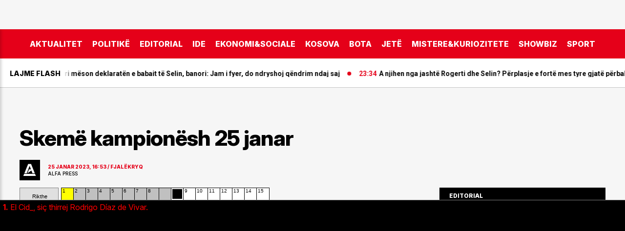

--- FILE ---
content_type: text/html; charset=utf-8
request_url: https://www.google.com/recaptcha/api2/aframe
body_size: 114
content:
<!DOCTYPE HTML><html><head><meta http-equiv="content-type" content="text/html; charset=UTF-8"></head><body><script nonce="CmGlNnNC546d6nXcp9MViw">/** Anti-fraud and anti-abuse applications only. See google.com/recaptcha */ try{var clients={'sodar':'https://pagead2.googlesyndication.com/pagead/sodar?'};window.addEventListener("message",function(a){try{if(a.source===window.parent){var b=JSON.parse(a.data);var c=clients[b['id']];if(c){var d=document.createElement('img');d.src=c+b['params']+'&rc='+(localStorage.getItem("rc::a")?sessionStorage.getItem("rc::b"):"");window.document.body.appendChild(d);sessionStorage.setItem("rc::e",parseInt(sessionStorage.getItem("rc::e")||0)+1);localStorage.setItem("rc::h",'1769902542780');}}}catch(b){}});window.parent.postMessage("_grecaptcha_ready", "*");}catch(b){}</script></body></html>

--- FILE ---
content_type: image/svg+xml
request_url: https://www.alfapress.al/images/mediadesk-white.svg
body_size: 771
content:
<svg xmlns="http://www.w3.org/2000/svg" width="67" height="12.134" viewBox="0 0 67 12.134">
  <g id="Group_58" data-name="Group 58" transform="translate(-369.989 -431.646)">
    <g id="Group_3" data-name="Group 3" transform="translate(369.989 431.646)">
      <path id="Path_4" data-name="Path 4" d="M371.238,443.006a12.491,12.491,0,0,1,0-10.889q.806-.267,1.611-.467a56.6,56.6,0,0,0,4.794,5.731,56.107,56.107,0,0,0,4.778-5.735q.813.2,1.627.471a12.491,12.491,0,0,1,0,10.889,21.22,21.22,0,0,1-3.071.774,30.373,30.373,0,0,0,.647-5.829c-1.14,1.2-2.339,2.5-3.414,3.76q-.562.009-1.124,0c-1.077-1.263-2.279-2.556-3.423-3.76a30.369,30.369,0,0,0,.647,5.829A21.217,21.217,0,0,1,371.238,443.006Z" transform="translate(-369.989 -431.646)" fill="red"/>
    </g>
    <path id="Path_5" data-name="Path 5" d="M677.079,486.775l-.606-4.01-1.832,4h-.327l-1.832-4-.607,4.01h-1.354l.962-6.146h1.332l1.662,3.768,1.67-3.768h1.335l.952,6.146Z" transform="translate(-281.141 -45.823)" fill="#fff"/>
    <path id="Path_6" data-name="Path 6" d="M800.46,502.811a2.965,2.965,0,0,1-.025.376h-3.588a1.105,1.105,0,0,0,1.159,1,1.125,1.125,0,0,0,1.006-.55h1.347a2.6,2.6,0,1,1,.1-.829Zm-3.579-.5h2.3a1.167,1.167,0,0,0-1.173-.894A1.112,1.112,0,0,0,796.881,502.311Z" transform="translate(-398.103 -64.246)" fill="#fff"/>
    <path id="Path_7" data-name="Path 7" d="M882.634,475.917v6.45h-.947l-.151-.395a2.264,2.264,0,0,1-1.485.536,2.508,2.508,0,0,1,0-5.016,2.287,2.287,0,0,1,1.3.393v-1.967ZM881.448,480a1.291,1.291,0,1,0-1.292,1.3A1.261,1.261,0,0,0,881.448,480Z" transform="translate(-474.824 -41.415)" fill="#fff"/>
    <path id="Path_8" data-name="Path 8" d="M965.877,475.959h1.282V480.7h-1.282Zm0-1.824h1.277v1.192h-1.277Z" transform="translate(-557.444 -39.748)" fill="#fff"/>
    <path id="Path_9" data-name="Path 9" d="M998.663,500.452v4.741h-1l-.11-.424a2.3,2.3,0,0,1-1.536.565,2.5,2.5,0,0,1,0-5.009,2.312,2.312,0,0,1,1.558.58l.137-.453Zm-1.256,2.37a1.291,1.291,0,1,0-1.291,1.3A1.259,1.259,0,0,0,997.407,502.822Z" transform="translate(-583.308 -64.248)" fill="#fff"/>
    <path id="Path_10" data-name="Path 10" d="M1085.048,475.917v6.45h-.947l-.151-.395a2.264,2.264,0,0,1-1.485.536,2.508,2.508,0,0,1,0-5.016,2.288,2.288,0,0,1,1.3.393v-1.967ZM1083.862,480a1.291,1.291,0,1,0-1.292,1.3A1.261,1.261,0,0,0,1083.862,480Z" transform="translate(-664.179 -41.415)" fill="#fff"/>
    <path id="Path_11" data-name="Path 11" d="M1171.379,502.811a2.965,2.965,0,0,1-.025.376h-3.588a1.105,1.105,0,0,0,1.159,1,1.125,1.125,0,0,0,1.006-.55h1.347a2.595,2.595,0,1,1,.1-.829Zm-3.579-.5h2.3a1.166,1.166,0,0,0-1.173-.894A1.112,1.112,0,0,0,1167.8,502.311Z" transform="translate(-745.091 -64.246)" fill="#fff"/>
    <path id="Path_12" data-name="Path 12" d="M1249.53,505.331a1.764,1.764,0,0,1-1.991-1.7h1.25c.006.422.33.633.789.633.356,0,.674-.161.674-.478s-.411-.422-.912-.506c-.757-.126-1.721-.329-1.721-1.446,0-.9.763-1.516,1.907-1.516s1.9.637,1.9,1.584h-1.216c0-.377-.269-.563-.716-.563-.4,0-.634.183-.634.454,0,.316.4.389.9.479.773.139,1.761.3,1.761,1.457,0,.967-.791,1.6-1.988,1.6Z" transform="translate(-820.934 -64.245)" fill="#fff"/>
    <path id="Path_13" data-name="Path 13" d="M1318.9,482.367l-1.517-2.268v2.268H1316.1v-6.45h1.282v3.815l1.423-2.107h1.477l-1.6,2.258,1.774,2.483Z" transform="translate(-885.073 -41.415)" fill="#fff"/>
    <g id="Group_4" data-name="Group 4" transform="translate(435.68 436.185)">
      <path id="Path_14" data-name="Path 14" d="M1388.677,502.042h-.217v.635h-.049v-.635h-.217V502h.484Z" transform="translate(-1388.193 -501.996)" fill="#fff"/>
      <path id="Path_15" data-name="Path 15" d="M1396.469,502.677l-.1-.592-.252.565h-.016l-.252-.564-.1.591h-.05l.119-.681h.046l.248.562.25-.562h.047l.117.681Z" transform="translate(-1395.21 -501.996)" fill="#fff"/>
    </g>
  </g>
</svg>


--- FILE ---
content_type: application/x-javascript
request_url: https://www.alfapress.al/fjalekryqcode/CrosswordCompilerApp1/crosswordCompiler.js
body_size: 30728
content:
//Crosssword Compiler applet code v11.04 (www.crossword-compiler.com); copyright Antony Lewis 2021, WordWeb Software
eval(function(p,a,c,k,e,d){e=function(c){return(c<a?'':e(parseInt(c/a)))+((c=c%a)>35?String.fromCharCode(c+29):c.toString(36))};if(!''.replace(/^/,String)){while(c--){d[e(c)]=k[c]||e(c)}k=[function(e){return d[e]}];e=function(){return'\\w+'};c=1};while(c--){if(k[c]){p=p.replace(new RegExp('\\b'+e(c)+'\\b','g'),k[c])}}return p}('(1a(k){1a m(G,E,J){1r 4R=0,2x=0,1v=E.4e,1N=0,7p=0,7d=0,c1=0,2i=0,4J=0,7k=0,6t=0,4I=0,3x=0,3y=0,6D=1,6p=1,3R=0,3v=0,3A=0;1a B(){1r 1I;if(!4J&&1N.2b("2X")){1I=3T.cv("1I");1I.cN("2d","1z-3q:3g-3a;2u-1u:5D;1z-3J:pS;1z-1S:"+E.7h+"px;4t:1u;1b:"+4I["2X-1b"]);1I.en=1N.2X;2i.2p(1I)}if(1N["1w-2v-2X"]){1I=3T.cv("1I");1I.cN("2d","1z-3q:3g-3a;2u-2v:5D;1z-1S:"+E.7h+"px;4t:2v;1b:"+4I["2X-1b"]);1I.en=1N["1w-2v-2X"];2i.2p(1I)}}1a C(){1r 3z=E.3r,5u=(4J&&!4I["ce-2d"])?3z["4r-1b"]:3z["2W-1H-1b"];5u=(1N.2b("1H-1b"))?1N["1H-1b"]:5u;1r bS=3R,bR;if(bS&&6t){if(bS.1h("er")!="1l"){bR=L();k("<2G 4U=\'"+bR+"\'/>").1d({1n:(1v-1)+"px",1k:(1v-1)+"px",2e:"2L",1u:3v+3x-1v+1,1w:3A-1v+3y+1}).1A(J).1U("ki");5u=s}}2i=k(f(1v*6p,1v*6D,5u,3A-1v+3y,3v+3x-1v,((G.4K)?5u:3z["2W-3e-1b"])));2i.1A(J).1U("kh").1U(4J?"kg":(7k?"kf":"ke"));if(4J&&4I["ce-2d"]!=1e){2i.2O(2,2,1v-5,1v-5,{1b:4I["4r-1b"]});J.7N(3v+3x-1v,3A-1v+3y,1v,1v,{1b:3z["2W-3e-1b"]})}if(!4J){2i.1c("1H-1b",5u).1c("1c",1N)}}1a z(){if(1N.2b("1w-6g")&&1N["1w-6g"]=="1l"){J.2O(3v+3x-1v,3A-1v+3y-1,1v,3)}if(1N.2b("1u-6g")&&1N["1u-6g"]=="1l"){J.2O(3v+3x-1v-1,3A-1v+3y,3,1v)}}1a I(){1r h=1v,w=1v,r=w,b=h,1u=0,t=0,3z=c1,1W=1q((3G(3z.fE)*w)),1C=2R.eo(1,1q(((3G(3z["8g-1k"])/2)*w))),2l=2R.eo(2,1q((3G(3z["8g-1p"])*w))),2B=1q((3G(3z["6h-7g"])*w)),1t=1q((3G(3z["6h-bU"])*w)),2F=1q((3G(3z["6h-fG-1x"])*w)),4D=2R.7y(w/4,2B/1.4),8T=(4I.2b("2W-3e-1b"))?4I["2W-3e-1b"]:"3b",2k=1a(O,N){K().5P("M"+O[0]+" "+N[0]+"L"+O[1]+" "+N[1]+"L"+O[2]+" "+N[2]+"Z").1h({3S:8T,1D:8T,"3S-1k":1})},2j=1a(O,N){K().5P("M"+O[0]+" "+N[0]+"L"+O[1]+" "+N[1]+(O[2]?"L"+O[2]+" "+N[2]:"")).1h({3S:8T,"3S-1k":1})};k.1s(7d.1j("kd"),1a(Z,ad){1f W=k(1i),S=W.1h("bN"),ae=W.1h("eN"),P=(W.1h("bN-ep"))?3G(W.1h("bN-ep")):0.5,T=(W.1h("fF-2V")=="1l")?1l:1e,R,Q,O="5z",ab="1w",af="1u",N="2v",U="kc",ac="ka",V="k1",aa="k9";if(T){if(S==af&&ae==O){R=r-2F;2j([R-1W,R,R],[t+2F,t+2F,t+2F+1W]);2k([R-1C,R+1C,R],[t+2F+1W,t+2F+1W,t+2F+1W+2l])}1m{if(S==ab&&ae==N){R=1u+2F,Q=b-2F;2j([R,R,R+1W],[Q-1W,Q,Q]);2k([R+1W,R+1W,R+1W+2l],[Q-1C,Q+1C,Q])}}1g 1e}if(S==O){if(ae==ab){R=(1u+r)/2;2j([R,R],[b,b-1W]);2k([R-1C,R+1C,R],[b-1W,b-1W,b-1W-2l])}1m{if(ae==af){R=r-2F;Q=b-2B;2j([R,R,R-1t],[b,Q,Q]);2k([R-1t,R-1t,R-1t-2l],[Q-1C,Q+1C,Q])}1m{if(ae==N){R=1u+2F;2j([R,R,R+1t],[b,b-2B,b-2B]);2k([R+1t,R+1t,R+1t+2l],[b-2B-1C,b-2B+1C,b-2B])}}}}if(S==ab){if(ae==O){R=(1u+r)/2;2j([R,R],[t,t+1W]);2k([R-1C,R+1C,R],[t+1W,t+1W,t+1W+2l])}1m{if(ae==af){R=r-2F;Q=t+2B;2j([R,R,R-1t],[t,Q,Q]);2k([R-1t,R-1t,R-1t-2l],[Q-1C,Q+1C,Q])}1m{if(ae==N){R=1u+2F;2j([R,R,R+1t],[t,t+2B,t+2B]);2k([R+1t,R+1t,R+1t+2l],[t+2B-1C,t+2B+1C,t+2B])}}}}if(S==af){if(ae==N){R=1u;Q=1q((t+h*P));2j([R,R+1W],[Q,Q]);2k([R+1W,R+1W,R+1W+2l],[Q-1C,Q+1C,Q])}1m{if(ae==O){Q=t+2F;R=1u+2B;2j([1u,R,R],[Q,Q,Q+1t]);2k([R-1C,R+1C,R],[Q+1t,Q+1t,Q+1t+2l])}1m{if(ae==ab){Q=b-2F;R=1u+2B;2j([1u,R,R],[Q,Q,Q-1t]);2k([R-1C,R+1C,R],[Q-1t,Q-1t,Q-1t-2l])}}}}if(S==N){if(ae==af){R=r;Q=1q((t+h)*P);2j([R,R-1W],[Q,Q]);2k([R-1W,R-1W,R-1W-2l],[Q-1C,Q+1C,Q])}1m{if(ae==O){Q=t+2F;R=r-2B;2j([r,R,R],[Q,Q,Q+1t]);2k([R-1C,R+1C,R],[Q+1t,Q+1t,Q+1t+2l])}1m{if(ae==ab){R=r-2B;Q=b-2F;2j([r,R,R],[Q,Q,Q-1t]);2k([R-1C,R+1C,R],[Q-1t,Q-1t,Q-1t-2l])}}}}if(S==U){R=1u+4D;Q=b-4D;if(ae==ab){2j([1u,R,R],[b,Q,Q-1t]);2k([R-1C,R+1C,R],[Q-1t,Q-1t,Q-1t-2l])}1m{if(ae==N){2j([1u,R,R+1t],[b,Q,Q]);2k([R+1t,R+1t,R+1t+2l],[Q-1C,Q+1C,Q])}}}if(S==ac){R=r-4D;Q=b-4D;if(ae==ab){2j([r,R,R],[b,Q,Q-1t]);2k([R-1C,R+1C,R],[Q-1t,Q-1t,Q-1t-2l])}1m{if(ae==af){2j([r,R,R-1t],[b,Q,Q]);2k([R-1t,R-1t,R-1t-2l],[Q-1C,Q+1C,Q])}}}if(S==V){R=1u+4D;Q=t+4D;if(ae==O){2j([1u,R,R],[t,Q,Q+1t]);2k([R-1C,R+1C,R],[Q+1t,Q+1t,Q+1t+2l])}1m{if(ae==N){2j([1u,R,R+1t],[t,Q,Q]);2k([R+1t,R+1t,R+1t+2l],[Q-1C,Q+1C,Q])}}}if(S==aa){R=r-4D;Q=t+4D;if(ae==O){2j([r,R,R],[t,Q,Q+1t]);2k([R-1C,R+1C,R],[Q+1t,Q+1t,Q+1t+2l])}1m{if(ae==af){2j([r,R,R-1t],[t,Q,Q]);2k([R-1t,R-1t,R-1t-2l],[Q-1C,Q+1C,Q])}}}})}1a L(){1r 2U=3R.1j("2U");if(2U.1p){1g"1c:8L/2U+8J,"+k7(2U.2T().1y())}1m{1g"1c:8L/"+3R.1h("em")+";k6,"+3R.2q()}}1a M(){if(!3R){1g}1f O=3R,N=6D,R=6p,Q=L(),P;if(4J){if(N!=1||R!=1){P=J.1j("1B:4w");2i=P;P.1c("1c",1N);k("<2G 4U=\'"+Q+"\'/>").1d({5w:2,2e:"2L",1H:"4y",1u:3v+3x-1v+1,1w:3A-1v+3y+1}).1k(N*1v-1).1n(R*1v-1).1A(J);k(f(R*1v-1,N*1v-1,s,3A-1v+3y,3v+3x-1v,"3b")).1d({5w:2}).1A(J)}1m{J.2O(3v+3x-1v+1,3A-1v+3y+1,N*1v,R*1v,1v,{1b:s});J.1j("1B:4w").2p(k("<2G 4U=\'"+Q+"\'  2d=\'2e: 2L;1u:0\' />").1k(1v-1).1n(1v-1))}}1m{if(7k){2i.2p(k("<2G 4U=\'"+Q+"\'  2d=\'2e: 2L;1w:0;1u:0\' />").1k(N*1v).1n(R*1v));2i.1j("2G:4w").on("1X",1a(){k(1i).2T().1j("li").3k("1X")})}1m{2i.1c("4o").2G=1e;if(O.1h("er")=="1l"){2i.2p(k("<2G 4U=\'"+Q+"\'  2d=\'2e: 2L;1w:2h;1u:2h\' />").1k(1v).1n(1v));2i.1j("2G").3N();2i.1c("4o").2G=1l}}}}1a A(){if(7k){1f R,O=[],N=1N["2A-1z-eA"]||5,T=2R.k5(1v/N),P=k("<et 2m=\'0\' k4=\'0\'><es><6S></6S></es></et>").1d({3o:T+"px",1k:"5B"}).1A(2i);7d.1j("2A").1s(1a(W,ab){1f ac,aa,U=k(ab).2q().1F("\\\\"),ad=k(ab).1h("2V"),Z="";k.1s(U,1a(ae,af){(ae!=0)?Z+="<br/>"+af.fN(1,af.1p):Z+=af});aa=k("<li/>").1U("4h").1h({id:"5c"+ad}).1d({"eD-2d-3p":"3n","2q-2C":"3L","2m-1w":(W>0)?"2I 2g "+E.3r["2W-3e-1b"]:"2h","2u-1w":"2h","3m-1w":"2h","3e-1n":1,"1z-3q":"3g-3a"}).1y((Z!=1o)?Z:"").1A(P.1j("6S")).1c("1c",ab);if(1N["6f-1b"]){aa.1d("1b",1N["6f-1b"])}O.1J(aa);if(ad){ac=4R.2c[ad];1f V=d(ac);aa.1c("2V",ad).1c("9z-9u",ac).1c("9p",ac.x+","+ac.y).1c("1E",V)}});R=P.1j("6S li");4L(P.1k()>1v-2&&T>2){T-=0.5;R.1d({3o:T+"px"})}4L(P.1n()>1v-3&&T>2){T-=0.5;R.1d({3o:T+"px"})}1f Q,S=1v-P.1n()-2;if(S>2&&O.1p>1){1G(Q=1;Q<O.1p;Q++){O[Q].1d({"2u-1w":(S/(2*O.1p))+"px","3m-1w":(S/(2*O.1p))+"px"})}}P.1d({1n:"3d%",1k:"3d%",5C:3R?"4s":(1N["1H-1b"]||E.3r["2A-1H-1b"])})}}1a v(){if(!6t){1g 1e}1f S=E.9W.7T(),P=S.1j("1I"),N=2i,T=(1N.3V=="1l"),R=G.6C,O=G.4K,Q=1N.2H;S.1A(N);if(!T&&!O&&!R){E.6e++}N.1c("2t",P);N.1c("2Q",[]);N.1c("bX",[]);N.1c("5q",[]);if(R&&T){E.5e.1J(1N)}if((T||O)&&!R){P.1d({1b:1N["6f-1b"]||E.3U});E.6o(P,Q);P.2T().1d({5o:"3X"})}1m{if(!E.6b.2b(Q)&&R){E.6b[Q]=[];E.6e++}if(E.6b.2b(Q)){E.6b[Q].1J(2i)}}if(1N["7F-8P"]){P.1y(1N["7F-8P"]);2i.1c("k3",4i["7F-8P"])}1N.2H=(Q)?Q:"";N.1c("4o",{2H:1N.2H,3V:T})}1a K(){if(!7p){7p=cT(2i.2O(0,0,1v,1v,{1b:s}).4O(0),1v,1v)}1g 7p}1a D(){1a N(R,T,S,O,Q,P){1r 6L=2R.k2/ft,ew=T+O*2R.eu((90-Q)*6L),ex=S-O*2R.ev((90-Q)*6L),ey=T+O*2R.eu((90-P)*6L),ez=S-O*2R.ev((90-P)*6L);1g R.5P([["M",ew,ex],["A",O,O,0,1,1,ey,ez]])}if(1N["1H-8X"]){1r 1S=1v/2,6I,bV=!G.2y["3N-3c"],8W=K();if(bV&&1N.2b("1w-2v-2X")){6I=N(8W,1S,1S,1S-0.5,65,9F)}1m{if(bV&&1N.2b("2X")){6I=N(8W,1S,1S,1S-0.5,-20,eb)}1m{6I=N(8W,1S,1S,1S-0.5,0,gn)}}6I.1h({"3S-1k":1,3S:1N["1H-8X-1b"]||E.3r["2W-3e-1b"]})}}1a F(){1f N=1o,af=E.1E,S=E.3r["2W-3e-1b"];if(2x.y+1<=E.1O&&(!af[2x.x][2x.y+1])&&6p<2){N=k(g(0,1v+1,s,3A+3y,3v+3x-1v)).1A(J);2i.1d({kG:"2h"});N.1d({1n:"2g",ef:"2I 2g "+S})}if(2x.x+1<=E.1R&&(!af[2x.x+1][2x.y])&&6D<2){N=k(g(1v+1,0,E.3r["2W-1H-1b"],3A+3y-1v,3v+3x)).1A(J);2i.1d({kF:"2h"});N.1d({1k:"2g",ee:"2I 2g "+S})}if(E.3r["7R-2m"]==1e){1g 1e}1f U,T,ac,aa,O=1v,ae=1v;1G(U=0;U<6D;U++){1G(T=0;T<6p;T++){ac=2x.x+U;aa=2x.y+T;1f V=1e,R=1e,W=3,P=E.2r+2x.x*1v-1v,Q=E.2w+2x.y*1v-1v,Z=P+U*ae,ab=Q+O*T;if(!af[ac][aa-1]){k(f(W,ae,S,ab-W,Z,s)).1A(J).1d("5w","1");V=1l}if(!af[ac][aa+1]){k(f(W,ae,S,(ab+O),Z,s)).1A(J).1d("5w","1");R=1l}1f ad=((R?1:0)+(V?+1:0))*W;if(!af[ac+1]||!af[ac+1][aa]){k(f(O+ad,W,S,ab+((V)?-W:0),Z+ae,s)).1A(J).1d("5w","1")}if(!af[ac-1]||!af[ac-1][aa]){k(f(O+ad,W,S,ab+((V)?-W:0),Z-W,s)).1A(J).1d("5w","1")}}}}1a H(){1N={};k.1s({x:0,y:0,3p:"",2H:"","7F-kE":"","7F-8P":"",3V:"",2X:"","1w-2v-2X":"","1u-6g":"","1w-6g":"","1H-8X":"","1H-8X-1b":"","1H-1b":"","6f-1b":"",kD:"","2A-1z-eA":""},1a(O,P){1f Q=7d.1h(O);if(Q!=1o){1N[O]=Q}});1f N=1N.3p;if(N==1o){N="4b";1N.3p=N}6t=(N=="4b");4J=(N=="4r");7k=(N=="2A")}1g{x:0,y:0,ei:1a(O,R,P,Q){2x=1i;4R=G.4R;3x=E.2r;3y=E.2w;4I=P;7d=R;7p=0;1f N=R.1h("x").1F("-"),S=R.1h("y").1F("-");3R=R.1j("1H-cr");if(!3R.1p){3R=1o}2x.x=1q(N[0]);2x.y=1q(S[0]);6D=(N.1p>1)?(N[1]-N[0]+1):1;6p=(S.1p>1)?(S[1]-S[0]+1):1;3v=2x.x*1v;3A=2x.y*1v;c1=Q;H();C();if(!4J){if(!G.2y["3N-3c"]){B()}z();A();I();v();D()}M();F();2i.1c("fQ",6t);1g 6t?2i:1o}}}1a a(D,C,F){1f A=0,B=0,H={},v=[];1a G(){1f K,N=D.8p.1j("bW"),J=0,L,M={kn:"6M-1b",kw:"7i-1b",kv:"1b",ku:"1Y-1b",kt:"3V-1Y-2q",kr:"2S-1b",kq:"3l-6B"};1G(J in B){K=N.1h(J);if(K!=1o){B[J]=K}}B["1z-3q"]=q(B["1z-3q"]);1G(J in M){L=D.4X[J];if(L!=1o){B[M[J]]=L}}k("<2d>.4h.5I{1b:"+B["6M-1b"]+" !kp;}</2d>").1A(F)}1a I(){1f J=D.c4.1j("2V");J.1s(1a(K,L){1f M=k(1i),N=M.1h("x"),O=M.1h("y");A.2c[M.1h("id")]={x:N,y:O,2H:M.1h("2H"),4j:M.1h("4j"),7S:M.1h("7S"),2a:M.1j("2a"),id:M.1h("id"),4E:N?d({x:N,y:O}):[],f8:N+"/"+O};if(D.4K){C.6e++;A.8n[N+"/"+O]=A.2c[M.1h("id")]}if(M.1h("7S")=="1l"){v.1J(A.2c[M.1h("id")])}})}1a z(){if(D.8p.1j("bW").1p==0){1g 1e}D.c4.1j("bW").1s(1a(J,L){1f M=k(1i),K=M.1j("4B");K=(e(K)!="")?e(K):K.2q();H[K]=[];M.1j("2A").1s(1a(N,P){1f Q=k(1i),O={eE:(e(Q)!="")?e(Q):Q.2q(),9Q:Q.1h("2V"),7q:(Q.1h("2X"))?Q.1h("2X"):"",9C:Q.1h("em"),c3:Q.1h("is-ko"),9B:Q.1h("3V-1Y"),km:Q.1h("jZ")};H[K].1J(O)})})}1a E(){1r 9D=0,2D=B,3I=2D.3I,eB=1q(2D["1z-1S"]),1P=k("<1B/>").1d({6j:2D["1z-3q"],3o:eB+"px",2m:"2h",6w:"4j"}).1y("<3L/>");A.1P=1P;if(3I=="6Y"){1P.1d({"3m-1w":"5D"})}if(k.jE(H)){1g}1P.1A(F).1U("4R");k.1s(H,1a(K,M){1f N=(2D["eH-eI"]=="1l")?"3L":"1I",J=1o,L=k("<1B/>").1d({1k:(3I=="1u")?(1q(2D.1k)-5)+"px":(1q(2D.1k))+"px",1b:2D.1b,2m:"2h","2q-2C":"1u",2e:"7G"}).2p(k("<"+N+"/>").1d({1n:(K!="")?"10%":"2h","2u-1u":(N=="1I")?"jY":"2h",3o:"3d%"}).1U("jB").1y(K)).2p(k("<1B/>").1d({"2u-1u":"2h",1n:(K!="")?"90%":"3d%","6w-x":"4j","6w-y":"5B"}).1U("jA").2p(k("<p/>").1d({1n:"jz"}))).1A(1P);k.1s(M,1a(P,U){1f S=(U.9Q)?U.9Q:1o,T=U.7q,R=A.2c[S],Q=k("<p/>").1d({2e:"7G",1k:"3d%","3m-1u":"2g","3m-5z":"2g",2m:"2I 2g 4s","2V-jy":"4C-2V"});k("<li/>").1h({id:"5c"+S}).1d({"eD-2d-3p":"3n",1k:"97%","2u-1w":"jx","1z-3J":"3s","2q-2C":"1u",2P:"5Q",2e:"7G"}).1U(A.jw).1c("1c",U).1c("5L",9D).1c("2V",S).1c("9z-9u",R).1c("9p",R?R.x+","+R.y:[]).1c("1E",(R)?d(R):[]).2p(Q).1A(L.1j("1B"));9D++;if(T!=1o&&T!=""){1f O=(1q(T)<10&&2D["2v-2C-3c"]=="1l")?"&4q;"+U.7q+"&4q;":U.7q;O+=(2D["eF-eG-3c"]=="1l")?".&4q;":"&4q;";J=O;k("<1I/>").1d({"1z-3J":(2D["7l-3c"])?"7l":"3s",1k:"10%"}).1y(O).1A(Q).1U("jv")}1m{if(J!=1o&&2D["2v-2C-3c"]){k("<1I/>").1d({"1z-3J":(2D["7l-3c"])?"7l":"3s",1k:"10%",e2:"4j"}).1y(J).1A(Q)}}k("<1I/>").1d({5o:"3s"}).1y(U.eE+((U.9C!=1o)?"&4q;("+U.9C+")":"")).1A(Q).1U("ju");if(U.9B){k("<1I/>").1d({5o:"3X",2e:"2L","4t":"2v",1w:"2h",1b:(2D["1Y-1b"])?2D["1Y-1b"]:2D.1b}).1y("["+2D["3V-1Y-2q"]+"]").1A(Q.2T()).1U("js").on("1X",1a(){D.c2.5Y(U.9B,2D["3l-6B"],1e,1e)})}})})}1g{2c:{},8n:{},b2:1e,9H:[],cn:{},2y:{3I:"6Y","1z-3q":"3g-3a","1z-1S":"15",1k:"3d",jj:"","6M-1b":"8h","2v-2C-3c":"1l","2A-jr-2C":"1l","7l-3c":"1l","eF-eG-3c":"1l","eH-eI":"1e","3l-6B":"","3V-1Y-2q":"?","1Y-1b":"c6","2S-1b":"5V","7i-1b":"5V",1b:"3b"},3O:1a(J){A=1i;B=A.2y;G();I();z();E()},gM:1a(){1f L=C.4e,K=C.1O,J=C.2w,M=(L*K)+J+4;k.1s(v,1a(O,P){A.b2=1l;1f N=((C.1R-P.2a.1p)*L)/2;k.1s(P.2a,1a(S,U){F.2O(S*L+C.2r+N-1,M-1,L+2,L+2,{1b:"3b"});F.2O(S*L+C.2r+N,M,L,L,{1b:"4y"});1f R=F.1j("1B:4w"),T=C.9W.7T(),Q=k(1i).1h("x"),V=k(1i).1h("y");R.1d("2P","5Q").1c("1c",U);A.9H.1J(R);A.cn[Q+"-"+V]=R;R.on("1X",1a(){C.fL(Q,V)});T.1d({5o:"3X"}).1A(R)})})},gA:1a(){F.1j("li").on("1X",1a(){1f J=k(1i);C.7w=J.1c("2V");if(D.4K){A.6v();A.9h(k(1i))}1m{C.fK(J.1c("1E"),J.1c("9z-9u"))}})},cc:1a(J){J.1j(">p").1d({1b:B["6M-1b"]})},9h:1a(K){1f L=B["6M-1b"],J=K.1U("5I");if(!K.9l("4h")){J.1j(">p").1d({2m:"2I 2g "+L,1b:L})}},6v:1a(){F.1j("li").eJ(".4h").6a("5I").1j(">p").1d({2m:"2I 2g 4s",1b:B.1b});F.1j("li.4h").6a("5I");F.1j("li.c3").eJ(".4h").6a("5I").1j(">p").1d({2m:"2h",1b:B["1Y-1b"]});F.1j("li.5k").1d({1b:B["7i-1b"]}).1j(">p").1d({1b:B["7i-1b"]})}}}1a u(E,D,G,B){1f A=1e,F=1o,K={7r:"%7r%",8C:"%8C%",6H:"%6H%",7u:"%7u%",9R:"%9R%",9P:"%9P%"},v=0,z=0,J=1o,M=1o,L=0,I=1o,H=1e;1a C(T,U,O,P){1f S=U,R=S.1Q(K.7r);if(R!=-1){S=S.2Y(0,R)+T.cL(P)+S.2Y(R+8)}R=S.1Q(K.6H);if(R!=-1){S=S.2Y(0,R)+T.7z(0,P)+S.2Y(R+10)}R=S.1Q(K.8C);if(R!=-1){S=S.2Y(0,R)+T.7z(2,P)+S.2Y(R+8)}R=S.1Q(K.9R);if(R!=-1){S=S.2Y(0,R)+"jq"}R=S.1Q(K.7u);if(R!=-1){S=S.2Y(0,R)+T.dS()+S.2Y(R+6)}R=S.1Q(K.9P);if(R!=-1){1f Q="",N=0;k.1s(B.9H,1a(V,W){N++;Q+=k(1i).1j("p:eq(0) 1I:eq(0)").1y()});S=S.2Y(0,R)+Q+S.2Y(R+N)}1g S}1g{2c:1o,cu:"",dV:"",7t:"",8t:"",co:"",8D:"",5Y:1a(O,Q,N,P){1r 3u=C(1i,O,1,P),5i=3u.1Q("?"),9N=[];if(5i!=-1){9N=3u.2Y(5i+1).1F("&");5i=3u.2Y(0,5i)}1m{5i=3u}if(!Q){Q=N?"cX":"cP"}1r cd,6d,eK=(P)?"8B":"jp";if(eK=="8B"){6d=k("<jo />").jn().1h({jm:"8B",3l:Q,5R:5i});k.1s(9N,1a(R,S){1r 5g=S.1F("=");k("<5g/>").1h({jk:5g[0],7j:5g[1],4j:1l}).1A(6d)});k("<5g 3p=\'6R\' 7j=\'eL\'/>").1h({4j:1l}).1A(6d);6d.1A("e1");cd=k.eL(5i,6d.jD(),1a(S,R){1r 3u=S.cj(4);if(Q=="cX"||Q=="eO"){1T.d6=3u}1m{if(Q=="cP"||Q=="eP"){1T.7V(3u)}1m{k("#"+Q).1h({4U:3u})}}},"1y");cd.jP(1a(){9K("fs eM: jX jW jV jU jT be eM eN jR jQ as gF jO")})}1m{if(Q=="cX"||Q=="eO"){1T.d6=3u}1m{if(Q=="cP"||Q=="eP"){1T.7V(3u)}1m{k("#"+Q).1h({4U:3u})}}}},d8:1a(){1a N(O){if(6X 1T.eC!="4S"){1g(5A 1T.eC()).jM(O)}1m{if(6X O.8J!="4S"){1g O.8J}}1g""}1r 5O=0,i,c,8x=N(E.gH);if(8x.1p==0){1g 5O}1G(i=0,l=8x.1p;i<l;i++){c=8x.fu(i);5O=((5O<<5)-5O)+c;5O|=0}1g"jK"+5O},el:1a(){1a N(P){1f Q=3T.8A,R=Q.1Q(" "+P+"=");if(R==-1){R=Q.1Q(P+"=")}if(R==-1){Q=1o}1m{R=Q.1Q("=",R)+1;1f O=Q.1Q(";",R);if(O==-1){O=Q.1p}Q=jI(Q.cj(R,O))}1g Q}if(3T.8A&&3T.8A.1Q("jH")>=0){1g N(1i.d8())}1m{1g 1o}},8G:1a(){1a N(O,Q,P){1r 8y=5A jG();8y.kH(8y.k0()+P);1r ek=kI(Q)+((P==1o)?"":("; ls="+8y.lK()))+"; 5P="+1T.d6.lJ;3T.8A=O+"="+ek}N(1i.d8(),1i.7z(1e,1l),30)},fR:1a(){if(1i.8D){1i.5Y(1i.8D,1i.8t,1l,1e)}1m{1i.8G()}},fS:1a(){1i.8G();if(1i.dT(1i.7t)){1i.7t+=1i.cL(1e)}1i.5Y(1i.7t,1i.8t,1l,"8B"==1i.co)},cL:1a(N){1g 1i.7z((v)?1:0,N)},7z:1a(O,N){if(E.4K){1g 1i.e0(O,N)}1m{if(O!=0&&!E.8a){1g 1i.ej(O==2,N)}1m{1g 1i.e5()}}},e5:1a(){1r 6N="",i,j,2a=D.1E;1G(i=0;i<=D.1O;i++){1G(j=0;j<=D.1R;j++){1r 2n="",5t=2a[j][i];if(5t!=1o&&5t!=""&&5t.1c("1c")["3p"]=="4b"){2n=(5t.1c("2t").1y())?5t.1c("2t").1y():"-";2n=(5t.1c("9o")=="*")?"*"+2n:2n;2n=(2n.1F("").1p>1)?"|"+2n+"|":2n}6N+=2n}}1g 6N},ej:1a(N,O){1i.2c=B.2c;1r 1V="",ci="",2x=1i,2a=D.1E;k.1s(B.2c,1a(Q,R){1f P="1";1V+=" ";k.1s(R.4E,1a(S,T){1r 3B=T.1F("-"),2f=2a[3B[0]][3B[1]].1c("2t").1y();if(2f!=""){1V+=2x.8H(2f,O)}1m{1V+="-"}if(2f!=2a[3B[0]][3B[1]].1c("1c")["2H"]){P="0"}});k.1s(1i["2a"],1a(S,T){1r dR=d({x:k(T).1h("x"),y:k(T).1h("y")});k.1s(dR,1a(U,V){1r 3B=V.1F("-");if(k.3j(3B[0]+"-"+3B[1],V.4E)<0){2f=2a[3B[0]][3B[1]].1c("2t").1y();if(2f!=""){1V+=2x.8H(2f,O)}1m{1V+="-"}if(2f!=2a[3B[0]][3B[1]].1c("1c")["2H"]){P="0"}}})});ci+=P});1g N?ci+1V:1V.cj(1)},dS:1a(){1g E.2M.3O},dT:1a(N){1g N==1o||((N.1Q(K.7r)==-1)&&(N.1Q(K.6H)==-1)&&(N.1Q(K.8C)==-1)&&(N.1Q(K.7u==-1)&&(N.1Q(K.7u)==-1)))},gB:1a(){1f T=1i,O=E.4X,Q=E.8p,S=Q.1j("dv"),R=S.1j("6R"),P=S.1j("9t"),N=Q.1j("8d");T.7t=O.7r||(R.1h("3l-1Y")||"");T.8t=O.lA||(R.1h("3l-6B")||"");T.co=O.lz||(R.1h("3l-3p")||"");T.8D=O.ly||(P.1h("3l-1Y")||"");v=(N&&N.1h("lx-6R")=="1l")?1:0;v=(O.2b("dU"))?1q(O.dU):v;if(N){z=N.1h("8d-cr")||0;J=N.1h("3l-1Y")||"";M=N.1h("3l-6B")||"";L=N.1h("8d-cr-1k")||0}z=O.lv||z;J=O.lu||J;L=O.lM||L;M=O.lD||M;F=O.lN||(N?(N.1h("3l-1Y")||1o):1o);T.cu=O.lZ||(N?(N.1h("3l-6B")||0):0);T.dV=N?(N.1h("3l-3p")||""):"";I=N?(N.2q()||""):"";A=(N!=1o&&N.1h("dW-if-dX"))?(N.1h("dW-if-dX")=="1e")?1e:1l:1e;A=O.m3||A},m2:1a(R){1f Q=R.x.1F("-"),T=R.y.1F("-"),S=[],P=(Q.1p==1)?"X":"Y",O,N,U;if(P=="X"){T[0]=1q(T[0]);T[1]=1q(T[1]);N=(T[0]>T[1])?T[1]:T[0];U=(T[0]>T[1])?T[0]:T[1];1G(O=N;O<=U;O++){S.1J(Q[0]+"-"+O)}}if(P=="Y"){Q[0]=1q(Q[0]);Q[1]=1q(Q[1]);1r N=(Q[0]>Q[1])?Q[1]:Q[0];U=(Q[0]>Q[1])?Q[0]:Q[1];1G(O=N;O<=U;O++){S.1J(O+"-"+T[0])}}1g S},cK:1a(O,N){if(H||D.8c){1g 1e}if(A){if(O+N!=D.6e){1g 1e}}1m{if(D.6e!=D.5y){1g 1e}}H=1l;if(E.3K!=""){E.3K.8R();E.2M.6x=1l;E.2M.m1=1l}1i.dY()},dY:1a(){if(z){1i.cw()}1m{if(F!=1o){1i.8G();1i.5Y(F,1i.cu,1l,1e)}1m{if(I!=""){1i.cw()}}}},cw:1a(){1f T,O,S,R,P,N=1q(E.2y.1n),Q=1q(E.2y.1k);if(z){P=k("<2G/>");P.8u(1a(){T=1i.1n,O=1i.1k;if(L){T*=L/O;O=L}if(T>N||O>Q){S=2R.7y(N/T,Q/O)*0.9;T*=S;O*=S}P.1d({1k:O,1n:T,1u:0,2v:0,"2u-1u":(Q-O)/2,"2u-1w":(N-T)/2-5,2P:"5Q"}).1A(G)});P.1h("4U",z).1d({5w:"5",2e:"2L",2m:"2I 6U #dZ"})}1m{P=k("<1B/>").1d({1b:"lP","1H-1b":"4y",2m:"2I 6U #dZ",3m:"6U",2P:"5Q","2q-2C":"3L",1k:Q*0.8,"z-5L":10}).1U("lX");R=k("<1I/>").1d({"1z-1S":(D.4e*0.55)+"px","1z-3J":"3X"}).1y(I).1A(P);P.1A(G);T=R.1n()+10,O=R.1k()+10;P.1d({1k:O,1n:T,2e:"2L",1u:0,2v:0,"2u-1u":(Q-O)/2,"2u-1w":(N-T)/3})}7X(1a(){1a U(){P.2o();G.5f("1X",U);k(" > *",G).5f("1X",U);if(J){1i.5Y(J,lV,1l,1e)}}G.on("1X",U);k(" > *",G).on("1X",U)},3d)},e0:1a(R,P){1f Q=1i,O="",N="";k.1s(B.8n,1a(T,V){if((V.1Z!=1o)&&V.ea==1o){N+=(V.5S!=1o)?"1":"0";O+="+";1f U=T.1F("/"),S=U[0].1F("-"),W=U[1].1F("-");if(R!=0){O+=Q.8H(V.2H,P)}O+="("+(1q(S[0])-1)+","+(1q(W[0])-1)+","+(1q(S[1])-1)+","+(1q(W[1])-1)+")"}});if(O.1p>0){1g R==2?N+O:O.2Y(1)}1m{1g""}},8H:1a(N,O){1g N}}}1a n(a3,a4){1f F=0,N=0,aH=0,ap=0,az=0,Z=0,aw=6r.9b,Q=k("e1"),bd=1o,am=0,ar=0,a0=[],aW=[],aV=[],a7=0,P=0,an=0,bi=0,v=3,aE=3,bb=0,A={},bj=0,L=1e,a8=0,au=" ",I=1e,C=0,ay=0,z=0,H=0,U=0,S=0,aM=a3.2y,be=1o,ai=0,bf=1o,E=0,aY={},O=[],aq=0,a6=0,V=0,aZ=1,al=0,T=0,R=1e,ae=[],ab=0,aa=0,J="lS",af="2H",K=aw.1Q("cM")>=0,bg=aw.1Q("lR")>=0,aP=1T.lQ,W=(6r.lO.lr(/l5/i)||"").1p>0,aJ=k(\'<1B 2d="2e: e7;1k: 3d%;1n: 3d%;e2: 4j;"></1B>\').1A(Q),aD=1e;1a aj(){if(bd.is(":cS")){1r 5f=Z.2E.1x().1w;if(5f>1T.e6+1T.e3||5f+ar<1T.e3){bd.3N()}}}1a ag(bm){if(aD){1g}if(bd.is(":cS")){aD=1l;1a bl(){aD=1e;1r e4=aJ.1n()-aP.1n-aP.dQ,w=a4.1k(),h=a4.1n(),t=a4.1x().1w,cB=(W?aP.dQ:aP.l2);if((aP.1k<w||aP.1n<h)&&(cB<t+h)&&(cB+aP.1n>t)){bd.1d({5z:e4,"3m-1u":4+aP.kZ});bd.1j("li").1d("1k",aP.1k-8)}1m{bd.3N()}}kY(bl)}}1a av(bl){1r 2A,cJ=!bl.9l("4h")&&(aP&&(aP.1k<a4.1k()||aP.1n<a4.1n())||(1T.kX<a4.1k()||1T.e6<a4.1n()));if(!bd){if(!cJ||W&&!aP){az.9h(bl);1g}bd=k("<1B id=\'cD\' kW=\'4R\'></1B>").1A(Q);k("<2d>#cD *{2u:0;3m:0;} #cD{2m-1w:2I 2g 5V;;3m:cz;3m-2v:fA;1H:"+a3.2y["2A-4t-1H"]+";2e:e7;5z:0;1u:0;1k:3d%;}</2d>").1A(Q);if(aw.1Q("cM bP kV")>=0){bd.1d({"3m-5z":"kT"})}1m{if(aw.1Q("cM bP kK")>=0){bd.1d({"3m-5z":"e8","2u-5z":"-e8"})}}if(aP){aJ.1A(Q);aP.e9("2S",ag);aP.e9("kQ",ag)}}if(cJ){2A=bl.7T();2A.1d({1k:"5B","2u-1w":""});2A.1j("p").1d("1n","5B");bd.kP().2p(2A).5p();if(aP){ag()}1m{k(3T).on("2S",aj)}}1m{bd.3N();if(!aP){k(3T).5f("2S",aj)}}az.9h(bl)}1a bh(bm,bl){a7={x:bm,y:bl};1r 7J=ar/10;if(bi){bi.2o()}bi=A.7Q(bm*ar+7J,bl*ar+7J,ar-7J*2,ar-7J*2,ar/3);bi.1h({"3S-1k":2,3S:bb["3Q-2a-1b"]});U=bm*ar+(ar/2);S=bl*ar+(ar/2);bi.kN()}1a aK(bl){bi.1h({2K:1});if(bj!=bl){if(bj!=0){bi.b6(-bj,U,S)}bi.b6(bl,U,S);bj=bl}}1a aO(bm,by){1f bp=bm.eU(),bo=a3.8a,bq=a3.6C,bu,bn=-1,bt;if(bp.1p>1){bp=bm}if((aM["g8-5N"]||bo||bq)){if(k.3j(bp,a3.8w)<0&&bp!=""||bo&&bp!=""&&aM["bZ-6Q"]&&!D(bp)||bq&&!Z.2J&&!aC(bp,an)){1g}}bu=an.1c("4o");if(!bu.3V||L){if(an.1c(J)){an.1c(J).5b("5h",0)}bt=bu[af];if(bp==bt||bp.eV()==bt){bp=bt}1f bs=an.1c("2t"),bx=bs.1y(),bw=bp,br,bl,bv=Z.3U;if(!ay&&!Z.2J&&bp!=bt){bv=aM["7I-4b-1b"]||bv}bl={1b:bv,"1z-2d":Z.5r,"1z-3J":Z.5m};if(R){bp=(I)?bp:bx+bp}if(bx==""&&bp!=""){Z.5y++}1m{if(bx!=""&&bp==""){Z.5y--}}an.1c("7o",1e);if(bp==bt){if(bx!=bt){C++;an.1c("7o",1l)}}1m{if(bx==bt){C--}}if(R){bp=(I)?bp:bw}br=(Z.2J&&!ay)?"*":(ay)?1e:1l;bp=(R&&!I)?bs.1y()+bp:bp;bs.1d(bl);Z.6o(bs,bp);an.1c("9o",br);if(bq){k.1s(Z.6b[bt],1a(bz,bA){1f bB=bA.1c("2t");bB.1d(bl);bA.1c("9o",br);if(L){bA.1c("4o").3V=1l}Z.6o(bB,bp)})}at(bp);aQ(an.1c("2Q"));if(L){1g}}if(!Z.fC&&!R&&bn==-1&&!Z.2n&&!by){an.1d("1H-1b",bb["3Q-2a-1b"]);if(aM["3p-9I-9J"]!=1e){1r 8b=T++;if(T>al){T=0}4L(O[T].1c("2t").1y()!=""&&8b!=T){T++;if(T>al){T=0}}}1m{if(T<al){T++}}an=O[T]}if(I&&!R){an.1d("1H-1b",bb["3Q-2a-1b"]);T=((T-1)<0)?0:T-1;an=O[T]}F.cK(C,z)}1a ao(bm,bl){1r 7K={x:1q(bm),y:1q(bl)};if(P&&7K.x==P.x&&7K.y==P.y){1g}P=7K;if(!aA(7K)){1g}bi.1h({2K:0})}1a aR(bn,bm){bn-=ab;bm-=aa;if(bn<0||bm<0||bn>=Z.1R*ar||bm>=Z.1O*ar){1g}1f bl={x:1q(bn/ar),y:1q(bm/ar)};if(P&&bl.x==P.x&&bl.y==P.y){1g}P=bl;if(!aA(bl)){1g}bi.1h({2K:0})}1a a9(){bj=0;if(bi.1h("2K")==0||!P||(a7.x==P.x&&a7.y==P.y)){bi.2o();P=0;1g}1f bn=1o,bl=(a7.x+1)+"-"+(P.x+1)+"/"+(a7.y+1)+"-"+(P.y+1),bm=(P.x+1)+"-"+(a7.x+1)+"/"+(P.y+1)+"-"+(a7.y+1);if(aq.2b(bl)){bn=aq[bl]}1m{if(aq.2b(bm)){bn=aq[bm]}}if(bn!=1o&&bn.id!=1o){if(bn.1Z==1o){bn.1Z=bi;if(bn.2E==1e){z--}C++;Z.5y++;bn.2E=1l;a4.1j("li#5c"+bn.id).1U("5k")}1m{bn.1Z.2o();if(bn.2E==1e){z--}1m{C--}Z.5y--;bn.2E=1o;a4.1j("li#5c"+bn.id).6a("5k");bi.2o();bn.1Z=1o}F.cK(C,z);az.6v()}1m{if(aq.2b(bl)){aq[bl]["1Z"].2o();bi.2o();4v aq[bl];4v aq[bm]}1m{if(aq.2b(bm)){aq[bm]["1Z"].2o();bi.2o();4v aq[bl];4v aq[bm]}1m{if(aM["7I-4b-1b"]!=""){bi.1h({3S:aM["7I-4b-1b"]})}aq[bl]={1Z:bi,5S:1e};aq[bm]={1Z:bi,5S:1e,ea:1l}}}}P=0;bi=1o}1a bk(){1f bn,bm=ar*Z.1R,bo=ar*Z.1O,bl=Z.2r,bp=Z.2w;8O=a4.2O(bl,bp,bm,bo,{1b:s});A=cT(8O.4O(0),bm,bo);ab=8O.1x().1u;aa=8O.1x().1w;A.7Q(0,0,bm,bo).1h({2K:0,1D:"8h"}).l3(1a(br,bq,bt,bs){aR(bt,bs)},1a(br,bq){a3.5W();bh(1q((br-ab)/ar),1q((bq-aa)/ar))},1a(br,bq){a9()});if(!E||N&&aw.1Q("dO")>=0){1g}bn=a4.2O(bl,bp,bm,bo,{cQ:0,1b:s});if(aw.1Q("fw")>=0){bn.on("kU",1a(bq){bn.2o();E=0})}bn.on("1X",1a(bq){bq.9m()}).on("c9",1a(br){1f bq=br;if(bq.6P.6T.1p==1){be=1T.7X(1a(bu){a3.5W();ai=1;1f bv=bq.6P.6T[0],bt=1q((bv.ec-ab)/ar),bs=1q((bv.ed-aa)/ar);V=A.l4((bt+0.5)*ar,(bs+0.5)*ar,ar*0.8);V.1h({1D:"8h",2K:0.5});bh(bt,bs)},eb)}}).on("fp",1a(bq){7E(be);if(ai){V.1h({2K:0});bq.9m();aR(bq.6P.6T[0].ec,bq.6P.6T[0].ed)}}).on("c8",1a(){7E(be);if(ai){V.2o();ai=0;a9()}}).on("lp",1a(){7E(be);if(ai){V.2o();bi.2o();P=0;ai=0}})}1a D(bs){if(Z.2J){1g 1l}1a bm(bu){1g bu.1c("2t").1y()==bs&&bu.1c("9o")!="*"}1f bt=Z.1E,bn=1q(an.1c("1c")["x"]),bl=1q(an.1c("1c")["y"]),br=bn,bo=bl,bq,bp;1G(bq=1;bq<=Z.1R;bq++){if(bq!=bl&&bm(bt[bn][bq])){1g 1e}}1G(bq=1;bq<=Z.1O;bq++){if(bq!=bn&&bm(bt[bq][bl])){1g 1e}}bn=(bn<=v)?1:bn-((bn%v==0)?v:bn%v)+1;bl=(bl<=aE)?1:bl-((bl%aE==0)?aE:bl%aE)+1;1G(bq=bn;bq<bn+v;bq++){1G(bp=bl;bp<bl+aE;bp++){if(bq!=br&&bp!=bo&&bm(bt[bq][bp])){1g 1e}}}1g 1l}1a bc(){1f bl=a3.5U.1j("ln");if(bl.1p==0){1g 1e}k.1s(Z.8j,1a(bm,bn){if(bl.1h(bm)){Z.8j[bm]=3G(bn)}})}1a B(){1f bm,bw=bb["2S-1k"],bs=bb["2S-1n"],bl=a4,bo=Z.2r,bn=Z.2w;if(bw||bs){Z.fD=1l;a4=k("<1B/>").1d({6w:"5B","4t":"1u",6s:"8N-4r",2e:"7G",5C:"5V",ee:"2I 2g 4s",ef:"2I 2g 4s"}).1A(a4);if(bw){a4.1d({1k:(bw-1)+"px"})}if(bs){a4.1d({1n:(bs-1)+"px"})}Z.2r=0;Z.2w=0}bm=m(a3,Z,a4);aS();1f br,bp,bu=a8.1j("ck"),bt={},bv,bq=Z.1E;k.1s(bu,1a(bx,by){1r 1R=k(1i).1h("x").1F("-"),1O=k(1i).1h("y").1F("-"),eg=(1R.1p>1)?(1R[1]-1R[0]+1):1,eh=(1O.1p>1)?(1O[1]-1O[0]+1):1,x=1q(1R[0]),y=1q(1O[0]);1G(br=0;br<eg;br++){1G(bp=0;bp<eh;bp++){if(br||bp){bq[x+br][y+bp]="?"}}}bq[x][y]="?";bt[x+"-"+y]=k(by)});1G(br=1;br<=Z.1R;br++){1G(bp=1;bp<=Z.1O;bp++){if(bt[br+"-"+bp]!=1o){bv=bm.ei(A,bt[br+"-"+bp],am,Z.8j);if(bv){bq[bm.x][bm.y]=bv;ae.1J(bv);aN(bv)}}}}1G(br=1;br<=Z.1R;br++){1G(bp=1;bp<=Z.1O;bp++){if(bq[br][bp]=="?"){bq[br][bp]=1o}}}if(bw||bs){a4=bl;Z.2r=bo;Z.2w=bn}}1a ax(){1f bm=a3.4X;1a bl(bn,bo){if(bm.2b(bn)){am[bo]=bm[bn]}}bl("eR","2W-1H-1b");bl("lh","2W-3e-1b");bl("lf","4r-1b");bl("l6","1z-1b");bl("le","2X-1b");bl("ld","7Y-1b");if(bm.2b("eQ")){Z.9y=bm.eQ!="1e"}aT(bm.6H||F.el())}1a at(bl){1f bm=an.1c("1c"),bn=az.cn[bm.x+"-"+bm.y];if(bn){Z.6o(k(bn).1j("p 1I"),bl,1,1q(ar*0.75))}}1a aS(){1f bm=a3.4X.eR||s,bl=a4.2O(Z.2r,Z.2w,Z.1R*ar+1,Z.1O*ar+1,{1b:bm});cT(bl.4O(0),Z.1R*ar,Z.1O*ar)}1a aN(bm){k(bm).on("1X",1a(bo){1f bn=k(1i);a3.5W();fI{if(!(R==1l&&an.4O(0)==1i&&E)){R=1e}}fJ(bo){R=1e}if(an!=""&&R!=1l){if(an.1c("1c")["x"]==bn.1c("1c")["x"]&&an.1c("1c")["y"]==bn.1c("1c")["y"]){aZ=!aZ}}an=bn;if(aH){a5();O=5A 8q(an)}1m{aX()}ak();G();1g 1e});if(E){1a bl(){7E(bf);bf=1o}k(bm).on("c9",1a(bn){if(bn.6P.6T.1p==1&&an.4O(0)==1i){bf=1T.7X(1a(){9K("kJ ji");R=1l},8E)}}).on("c8",bl).on("fp",bl)}}1a ad(){1f bl=a3.5U,bm=bl.1j("2W-je");k.1s(am,1a(bn,bo){if(bn!="5M-5K"&&bm.1h(bn)!=1o){am[bn]=bm.1h(bn)}});if(aH){aE=1q(bl.1h("3H-1n"));v=1q(bl.1h("3H-1k"))}ar=1q(am["ck-1S-in-fU"]);Z.4e=ar;Z.6u=1q(10*ar*(a3.2y["3N-3c"]?0.75:0.65))/10;Z.7h=1q(ar*0.38*10)/10;if(am["7R-2m"]=="1l"){Z.2r+=2;Z.2w++}ax();Z.3U=am["1z-1b"];k("<2d>7Q{7H-do: 0 0};.4h{1b:"+(am["2A-6f-1b"]||Z.3U)+"}</2d>").1A(a4)}1a aG(){1f bm=1e;if(an.1c("7v")){1f bl=[],bq=a0.1F(","),bs=d({x:bq[0],y:bq[1]});k.1s(az.2c[a6]["4E"],1a(bt,bv){if(k.3j(bv,bs)<0){1f bu=bv.1F("-");bl.1J(Z.1E[bu[0]][bu[1]])}});k.1s(an.1c("2Q"),1a(bt,bw){1f bv=az.2c[bw],bu=bv.2a;k.1s(bu,1a(bA,bC){1f bD=k(1i).1h("x")+","+k(1i).1h("y");if(a0==bD){a6=bv.id;1f bB=d({x:bu.1h("x"),y:bu.1h("y")}),bx=[],bz=[],by=1e;k.1s(bv.4E,1a(bE,bG){1f bF=bG.1F("-");if(k.3j(bG,bB)<0){bx.1J(Z.1E[bF[0]][bF[1]]);T++}});k.1s(bv.2a,1a(bE,bG){1f bF=k(1i),bH=bF.1h("x")+","+bF.1h("y"),bI;if(a0==bH){by=1l}1m{bI=d({x:bF.1h("x"),y:bF.1h("y")});k.1s(bI,1a(bK,bL){1f bM=bL.1F("-"),bJ=by?bz:bx;bJ.1J(Z.1E[bM[0]][bM[1]]);if(!by){T++}})}});O=k.5d(bx,O);O=(bz.1p>0)?k.5d(O,bz):O;bm=1l}})})}1f bo=O;if(!aH&&bo[1]!=1o){1f bp=bo[0].1c("2Q"),bn=bo[1].1c("2Q");k.1s(bp,1a(bt,bu){if(k.3j(bu,bn)>-1){a6=bu}});if(!bm&&(bo[1].1c("7v")||bo[0].1c("7v"))){1f br=az.2c[a6]["2a"].eq(0);k.1s(br,1a(bu,bw){1f bv=d({x:br.1h("x"),y:br.1h("y")}),bt=[];k.1s(az.2c[a6]["4E"],1a(bx,bz){1f by=bz.1F("-");if(k.3j(bz,bv)<0){Z.1E[by[0]][by[1]].1d({5C:bb["3Q-2a-1b"]});bt.1J(Z.1E[by[0]][by[1]]);T++}});an.1d({5C:bb["2P-1b"]});O=k.5d(bt,O)})}}}1a aB(){if(an.1c("bX")!=1o&&an.1c("7v")==1o){1f bm=a0.1F(","),bl=d({x:bm[0],y:bm[1]});k.1s(az.2c[a6]["2a"],1a(bo,bp){1f bn=d({x:k(bp).1h("x"),y:k(bp).1h("y")});k.1s(bn,1a(bq,bs){1f br=bs.1F("-");if(k.3j(br[0]+"-"+br[1],bl)<0){bl.1J(br[0]+"-"+br[1]);O.1J(Z.1E[br[0]][br[1]])}})})}}1a aX(){a5();a0=[];aW=[];aV=[];O=!aZ?k.5d(ah(0,-1),ah(0,1)):k.5d(ah(-1,0),ah(1,0));if(O.1p==1&&(an.1c("9k")==1o||an.1c("9k")=="")){1r cW=0;2Q=an.1c("2Q");if(2Q){k.1s(2Q,1a(bl,bm){if(az.2c[bm]["4E"].1p==1){a6=bm;cW=1}})}if(!cW){an.1c("9k","Y");aZ=!aZ;aX()}}a0=(aW.1p>1&&aW[0]==aW[1]||aW.1p==1&&aV.1p==1&&!aZ)?aW[0]+","+aV[0]+"-"+aV[aV.1p-1]:aW[0]+"-"+aW[aW.1p-1]+","+aV[0];an.1c("9k","");aB();aG();al=O.1p-1;k.1s(O,1a(bl,bm){bm.1d("1H-1b",bb["3Q-2a-1b"])})}1a aQ(bl){if(bl!=1o){k.1s(bl,1a(bm,bo){1f bp=az.2c[bo]["4E"];k.1s(az.2c[bo]["2a"],1a(bq,br){bp=k.5d(d({x:k(1i).1h("x"),y:k(1i).1h("y")}),bp)});1f bn=1l;k.1s(bp,1a(bq,br){1f bs=br.1F("-");if(Z.1E[bs[0]][bs[1]].1c("2t").1y()==""){bn=1e}});(bn)?k("li#5c"+bo).1U("5k"):k("li#5c"+bo).6a("5k")})}}1a aF(bl){if(!f0(a3.5x)&&a3.5x!=-1&&H<a3.5x){H++}1m{if(a3.5x!=-1){bl.5b("5h",0.5);if(6K.2b("5X-2V")){6K["5X-2V"].5b("5h",0.5)}1g 1e}}1g 1l}1a aI(){1f bl=a3.5U.1j("5M-5K");if(bl.1p>0){if(bl.1h("1w")!=1o){1f bm=bl.1h("1w").1F(",");am["5M-5K"]["1w"]=bm;k.1s(bm,1a(bo,bp){if(bo>=Z.1R){1g 1e}a4.2O(Z.2r+((bo+1)*ar),Z.2w,ar,ar,{1b:s});a4.1j("1B:4w").2p(k("<p/>").1d({1k:ar+"px",6j:"3g-3a",9X:"hz","2q-2C":"3L",3o:1q(ar*0.5)+"px"}).1y(bp))});Z.2w+=ar}if(bl.1h("1u")!=1o){1f bn=bl.1h("1u").1F(",");am["5M-5K"]["1u"]=bn;k.1s(bn,1a(bo,bp){if(bo>=Z.1O){1g 1e}a4.2O(Z.2r,Z.2w+((bo)*ar),ar,ar,{1b:s});a4.1j("1B:4w").2p(k("<1I/>").1d({"4t":"2v",9X:1q(ar*0.25)+"px",8U:"cz",6j:"3g-3a",3o:1q(ar*0.5)+"px"}).1y(bp))});Z.2r+=ar}}}1a G(){1r 2E=Z.2E,cY=k(1T);if(!(Z.9y&&E)){2E.3k("9n");if(!2E.is(":9n")){2E.1d({1k:"2g",1n:"2g"});2E.3k("9n")}}if(bd){1r 9r=2E.1x().1w,9A=bd.1x().1w;if(bd.is(":cS")&&9r>9A){cY.3P(cY.3P()+9r-9A+ar)}}}1a aT(bl){if(!bl){1g}1r i,4M=1e,6W="";if(!N){bl=bl.1F("");1G(i=0;i<bl.1p;i++){if(bl[i]!="|"&&!4M){Z.1V.1J({2H:bl[i],2J:1e})}1m{4M=1l}if(4M&&bl[i]!="|"&&bl[i]!="*"){6W+=bl[i]}if(bl[i]=="|"&&6W!=""){Z.1V.1J({2H:6W,2J:1l});6W="";4M=1e}}}1m{Z.1V=bl.1F(/\\).?\\(/g);1G(i=0;i<Z.1V.1p;++i){Z.1V[i]=Z.1V[i].dN(/[\\(\\)]/g,"")}}}1a a5(){k.1s(O,1a(bl,bm){if(bm.1c("7o")==1l||!bm.1c("4o").2G){bm.1j("2G").5p()}bm.1d("1H-1b",bm.1c("1H-1b"))})}1a ac(bl){if(b0&&b0.fr){b0.fr(bl)}hq bl}1a ak(){if(!an){ac(5A fs("bT is hp"))}1f bn=an,bw=0,bo;bn.1d("1H-1b",bb["2P-1b"]).1j("2G").3N();if(aH){a5();O=[];O.1J(bn);bn.1d("1H-1b",bb["2P-1b"])}bn=bn||an;az.6v();bo=bn.1x();if(o){bw=((ar/2)*0.8)}Z.2E.1x({1w:bo.1w+bw,1u:bo.1u});if(aH||bn.1c("5q")==1o){1g}k.1s(an.1c("5q"),1a(bB,bC){k.1s(bC,1a(bI,bL){1f bK=k(1i);if(!bK.1c("9p")){1g 1e}if(!bK.9l("4h")){az.cc(bK)}if(!bK.1c("1c")["c3"]&&bK.1c("9p")==a0){if(bK.9l("4h")){az.6v();az.cc(bK)}av(bK)}1f bG=bK.1x(),bH=bK.2T(),bJ=bH.1j("li").eq(0).1x(),bF=bG.1w-bJ.1w,bE=(bF+bK.1n()+5>bH.3P()+bH.1n()||bH.3P()>bF+bK.1n()+5),bD=(bF>bH.3P()+bH.1n()||bH.3P()>bF);if(bE||bD){bH.3P(bF)}})});if(aM["2S-1n"]||aM["2S-1k"]){1f bm=bn.2T(),bt=bn.2T().1x(),bu=bt.1w,bA=bt.1u,bz=bm.c5(),bq=bm.3P(),bp=bm.1k()-20,by=bm.1n()-20,bv=bo.1w-bu,bs=bo.1u-bA,bl=bn.1k(),br=bn.1n(),bx=O[al].1x();if(bx.1u+bl>bp-5){bm.c5(bz+bs)}1m{if(bs<0){bm.c5(bs+bz)}}if(bx.1w+br>by-5){bm.3P(bq+bv)}1m{if(bv<0){bm.3P(bv+bq)}}}}1a aA(bl){1f bm=0.85;if(a7.x==bl.x){bi.1h({1n:2R.b1(bl.y-a7.y)*ar+ar*bm});(a7.y>bl.y)?aK(ft):aK(0);1g 1e}1m{if(a7.y==bl.y){bi.1h({1n:2R.b1(bl.x-a7.x)*ar+ar*bm});(a7.x>bl.x)?aK(90):aK(dt);1g 1e}1m{bi.1h({1n:1q(2R.hC(ar*ar*2))*(2R.b1(bl.x-a7.x)+1)-ar*2*(1-bm)});if(bl.x>a7.x){if(a7.y==bl.y+(bl.x-a7.x)){aK(hN);1g 1e}1m{if(a7.y==bl.y-(bl.x-a7.x)){aK(hU);1g 1e}}}1m{if(a7.y==bl.y+(bl.x-a7.x)){aK(45);1g 1e}1m{if(a7.y==bl.y-(bl.x-a7.x)){aK(hT);1g 1e}}}}}1g 1l}1a ba(bn,bo,bl){1f bp=4S;bn.on("9n",bm).on("hR",bq);1a bm(){if(bp===4S){au=bn.3W()||"";bp=f2(br,bo)}}1a bq(){if(bp!==4S){cf(bp);bp=4S;bn.3W(" ");au=" "}}1a br(){1f bu,bv,bs,bt=bn.3W()||"",bw=au;if(bt.1p>bw.1p){bv=bt.2Y(bw.1p);1G(bu=0;bu<bv.1p;++bu){bl.d1(bn.4O(0),{4k:bv.fu(bu)})}}1m{if(bt.1p<bw.1p){bs=bw.1p-bt.1p;1G(bu=0;bu<bs;++bu){bl.d1(bn.4O(0),{4k:8})}}}if(bt.1p<=0){bt=" ";bn.3W(bt)}au=bt}}1a aL(){1f bn=6r.9b,bm=1l;if(N){1g 1e}1a bo(bs){if(bs.4k==0||bs.4k==8){1g 1l}a3.5W();Z.8r(6N.fv(bs.4k),bs.4k,bs);if(bm){bs.9m()}}1a br(bs){if(k.3j(bs.4k,[37,38,39,40,46,45,8])>-1){Z.8r(6N.fv(bs.4k),bs.4k,bs);if(bm){bs.9m()}}}1f bp=Z.2E,bl=bn.1Q("hM")>=0,bq=bn.1Q("bP hE hL hK")>=0||bl&&bn.1Q("fw")>=0;bp.1d({2e:"2L","z-5L":"-eW",6w:"4j",1H:"4s",6s:"4r","1z-1S":"2g",2m:"3n","3H-7O":"3n","-cb-3H-7O":"3n","-6l-3H-7O":"3n",1b:"4s",2K:"0",1k:"2g",1n:"2g"}).1A(a4).1h("hI","5f").1h("hH","1e").1h("hV","5f");if(bn.1Q("hj")>=0||bl&&bn.1Q("dO")>=0||bq){bm=1e;ba(bp,40,1a(bs){if(bs.4k==8){br.fy(Z,fz)}1m{bo.fy(Z,fz)}})}1m{bp.on("gV",bo).on("gW",br)}if(bl||K||bg){if(!bq){bp.1d({1k:"2h",1n:"2h"})}if(K||bg||bl){bp.1d("1z-1S","fA")}}if(o){bp.1d("1z-1S","2h")}if(o<=8){bp.1d("gZ",".gG")}if(E){bp.1d({1w:a4.1x().1w+"px",1u:((aM.1k)/2)+"px"})}}1a a1(bl){if(aH){a5();O=5A 8q(an)}1m{aX()}aO(bl,1l)}1a M(br){Z.3U=(am["7Y-1b"]!=1e)?am["7Y-1b"]:am["1z-1b"];Z.5r="";Z.5m="3X";1f bm=Z.2J;Z.2J=1e;ay=1l;if(N&&Z.7w!=0){Z.fo();1g}1m{1f bo=1o,bl=[],bp=an,bn;1G(bn=0;bn<br.1p;bn++){bo=br[bn].1c("4o");1f bq=bo[af];br[bn].1c("2t");br[bn].1c("7o",1l);if(br[bn].1c(J)){br[bn].1c(J).1d({2K:0})}if(bo.2G){br[bn].1j("2G").5p()}if(ap){if(aY[bq]){an=aY[bq];a1("")}an=br[bn];a1(bq);bl=k.5d(bl,O[bn].1c("2Q"))}1m{an=br[bn];aO(bq,1l);bl=k.5d(bl,an.1c("2Q"))}}if(bp){an="";bp.3k("1X")}bl=k.hh(bl);aQ(bl);if(!E){G()}}ay=1e;if(bm){Z.5r="cp";Z.5m="";Z.3U=am["4P-1b"];Z.2J=1l}}1a aU(){1f bl,bn,bm;Z.1R=1q(a8.1h("1k"));Z.1O=1q(a8.1h("1n"));Z.5J=bb["2S-1n"]||ar*Z.1O;Z.5T=bb["2S-1k"]||ar*Z.1R;1G(bm=0;bm<=Z.1R;bm++){bn=[];1G(bl=0;bl<=Z.1O;bl++){bn.1J("")}Z.1E.1J(bn)}}1a ah(bl,bm){1r 3Q=an,4i=3Q.1c("1c"),X=4i.x,Y=4i.y,1E=[],2c=(3Q.1c("2Q"))?3Q.1c("2Q"):[],6Z=1,2f="",8s;4L((bl>0&&++X<=Z.1R||bl<0&&X-->0||bm>0&&Y++<Z.1O||bm<0&&Y-->0)&&6Z){2f=Z.1E[X][Y];6Z=0;if(2f!=1o&&2f!=""){8s=2f.1c("2Q");if(8s!=1o){k.1s(2c,1a(bn,bo){if(!6Z){if(k.3j(bo,8s)>=0){6Z=1;1E.1J(2f);a6=bo;aW.1J(X);aV.1J(Y)}}})}}}if(bm<0||bl<0){T=1E.1p;1E=1E.cR();1E.1J(an);aW.cR();aW.1J(4i.x);aV.cR();aV.1J(4i.y)}1g 1E}1a a2(bn,bl){1r 1c=an.1c("1c"),Y=1q(1c.y),X=1q(1c.x),ix=X,iy=Y,6A=1l,8m=1l,fB=aZ==1l;if(a3.6C){bl=1e}if(!bl){aZ=(bn==40||bn==38)?1e:1l}1m{if((bn==40&&aZ)||((bn==37||bn==39)&&!aZ)||(aZ&&bn==38&&T!=0)){6A=1e}}4L(6A){if(bn==40&&++Y>Z.1O||bn==38&&--Y==0||bn==39&&++X>Z.1R||bn==37&&--X==0){6A=1e;8m=1l}if(6A&&Z.1E[X][Y]!=1o&&Z.1E[X][Y]!=""){if(an.1c("2t").1y()!=""){Z.1E[X][Y].3k("1X")}1m{if(fB!=aZ){aZ=!aZ;Z.1E[ix][iy].3k("1X")}1m{Z.1E[X][Y].3k("1X")}}6A=8m=1e}}if(bl&&8m){1f bo=a4.1j("li.5I"),bm=1o;if(bo.1p==1){if(bn==40||bn==39){bm=a4.1j("li").eq(bo.1c("5L")+1);if(bm.1p==0){bm=a4.1j("li:ha")}bm.3k("1X");1g}1m{if(bn==38||bn==37){bm=a4.1j("li").eq(bo.1c("5L")-1);if(bm.1p==0){bm=a4.1j("li:4w")}bm.3k("1X")}}}}}1a aC(bm,bn){1f bo=k.3j(bm,Z.4Q);if(bo>=0&&bm!=""){if(an.1c("2t").1y()!=""){if(!Z.fC&&!R&&!Z.2n){an.1d("1H-1b",bb["3Q-2a-1b"]);if(aM["3p-9I-9J"]!=1e){1r 8b=T++;if(T>al){T=0}4L(O[T].1c("2t").1y()!=""&&8b!=T){T++;if(T>al){T=0}}}1m{if(T<al){T++}}an=O[T]}}1g 1e}1m{1f bl=an.1c("2t").1y();if(bl){Z.4Q[k.3j(bl,Z.4Q)]="";aY[bl]=4S;Z.4Q=k.hd(Z.4Q,1a(bp){1g bp!=""})}Z.4Q.1J(bm);aY[bm]=bn;Z.fP()}1g 1l}1g{5e:[],6u:0,7h:0,7w:0,6b:{},1V:[],fD:1e,2n:1e,5y:0,6e:0,hf:1e,9y:1e,4Q:[],2J:1e,2r:0,2w:0,2E:k("<5g/>"),7m:{},1E:[],2f:{},bT:1a(){1g an},1R:0,1O:0,5J:0,5T:0,4e:0,X:fq,Y:fq,3U:"3b",5r:"",5m:"3X",9W:k("<p/>").1d({1k:"3d%","2q-2C":"3L","1z-3q":"3g-3a","1z-3J":"3s",2e:"2L"}).2p(k("<1I/>")),3r:{"5M-5K":{1w:0,1u:0},"ce-2d":1e,"h1-in-hg":"?","7R-2m":1e,"hb-h7":"3s","ck-1S-in-fU":21,"2W-3e-1b":"3b","2W-1H-1b":"4y","4r-1b":"3b","1z-1b":"3b","4P-1b":"c6","2X-1b":"3b","2A-1H-1b":"4y","2A-6f-1b":"","2A-h0-gU-1k":1,"7Y-1b":1e},8j:{fE:0.1,"8g-1k":0.1,"8g-1p":0.1,"6h-7g":0.2,"6h-bU":0.1,"6h-fG-1x":0.1},3O:1a(bo,bl,bn,bm){Z=1i;az=a3.4R;aq=az.8n;F=a3.c2;N=a3.4K;aH=a3.8a;ap=a3.6C;a8=a3.5U.1j("2W");am=Z.3r;Z.8c=0;Z.2r=bn;Z.2w=bm;bb=bl;Z.7m=bo;ad();iF=("iV"in 1T)||1T.fH&&3T hW fH||1T.6r.iT>0;fI{3T.iS("iR");E=1l}fJ(bp){}aU();aI();bc();B();a3.gb();if(!N){aL();1g 1e}bk()},gI:1a(){if(k(1T).3P()+k(1T).1n()>=ae[0].1x().1w){aZ=ae[0]==an?1e:1l;ae[0].3k("1X")}},fK:1a(bn,bo){if(bn&&bn.1p>0){1f bl=bn[0].1F("-"),bm=aZ;aZ=bo.x.1F("-").1p>1;if(an&&an.1c("1c")["x"]==bl[0]&&an.1c("1c")["y"]==bl[1]){aZ=bm!=aZ?bm:aZ}Z.1E[1q(bl[0])][1q(bl[1])].3k("1X")}},fL:1a(bl,bm){an=Z.1E[bl][bm];aX();ak();G();Z.2E.4O(0).iQ()},8r:1a(bl,bm,bn){if(k.3j(bm,[37,38,39,40])>-1){a2(bm,bn.fM);1g 1e}iP(bm){6y 13:R=1e;1f bo=a4.1j("li").5L(a4.1j("li.5I").eq(0));if(bn.fM){bo=(bo==0)?a4.1j("li").1p-1:bo-1}1m{bo=(bo+1<(a4.1j("li").1p))?bo+1:0}a4.1j("li").eq(bo).3k("1X");4C;6y 46:aO("",1l);4C;6y 32:aO("",1e);4C;6y 27:aO("",1e);4C;6y 45:if(!aH){if(ap&&!1i.2J){1g 1e}R=!R}4C;6y 8:1r 2n=an.1c("2t").1y();2n=2n.1F("");I=1l;2n=((2n.1p>1)?2n.fN(0,2n.1p-1):[""]).iM("");aO(2n,1l);I=1e;4C;7b:aO(bl,1e)}ak();G()},6o:1a(bm,bn,bl,bo){bl=bl||aH||N||a3.2y["3N-3c"];bo=bo||Z.6u;1r 2T=bm.2T(),7W=(N?0:(bl?2:Z.7h-1));bm.1d({3o:bo+"px","3e-1n":1,"4y-dl":"dJ"}).1y(bn);if(bn.1p>1){1r 1k=bm.1k(),fO=ar/1k;if(1k>ar-3){bo*=(fO-0.1);bm.1d({3o:bo+"px"})}}2T.1d({"2u-1w":7W+"px",3o:"2g"});if(bo<ar-7W){bm.1d("3e-1n",(ar-7W)+"px")}},fP:1a(){k.1s(a3.cO,1a(bl,bm){(k.3j(k(1i).1y(),Z.4Q)>=0)?k(1i).5b("5h",0.5):k(1i).5b("5h",1)})},gK:1a(){1r i,j,2Z,1V=Z.1V;if(N){1G(i=0;i<1V.1p;i++){2Z=1V[i].1F(",");if(2Z[0]!=""){bh(1q(2Z[0]),1q(2Z[1]));ao(1q(2Z[2]),1q(2Z[3]));a9();2Z.cG()}}1g}Z.8c=1;1G(i=1;i<=Z.1O;i++){1G(j=1;j<=Z.1R;j++){if(Z.1E[j][i]!=1o&&Z.1E[j][i]!=""){if(1V[0]!=1o&&1V[0].2H!="-"){if(1V[0].2J){Z.2J=1l;Z.5r="cp";Z.5m="";Z.3U=am["4P-1b"]}an=Z.1E[j][i];a1(1V[0].2H);1V.cG();Z.2J=1e;Z.5r="";Z.5m="3X";Z.3U=am["1z-1b"]}1m{if(1V[0]!=1o&&1V[0].2H=="-"){1V.cG()}}}}}Z.8c=0},d7:{dK:1a(){1f bl,bm;az.1P.1j("li").6a("5k").1j("p").1d({1b:az.2y.1b});if(N){k.1s(aq,1a(bn,bo){if(bo.1Z!=1o){if(!bo.1Z.8f){bo.1Z.2o();bo.1Z.8f=1l}bo.1Z=1o;bo.2E=1o}if(bo.5S!=1o){4v aq[bn]}})}1m{bm=an;k.1s(ae,1a(bn,bp){1f bo=k(1i);bl=bo.1c("4o");if(bl.3V!=1l){bo.1j("2G").3N();if(bo.1c("2t").1y()){an=bo;a1("");if(bo.1c(J)){bo.1c(J).1d({2K:0})}}}});if(bm){an="";bm.3k("1X")}G()}C=0;z=0;Z.5y=0},gg:1a(){if(N){k.1s(aq,1a(bm,bn){if(bn.5S==1e){if(!bn.1Z.8f){bn.1Z.2o();bn.1Z.8f=1l}4v aq[bm]}})}G();if(N){1g 1e}1a bl(bm){if(bm.1c("fQ")){1f bn=bm.2O(0,0,ar,ar,{1b:s});bn.1d({9G:"3L",6j:"3g-3a",3o:ar*1.1+"px",1b:"8h",5o:"3s"}).2p(k("<1B/>").1d({2K:"0"}).1y("X"));bm.1c(J,bn.1j("1B:eq(0)"))}}k.1s(ae,1a(bm,bn){$1i=k(1i);1f bo=$1i.1c("2t").1y();if(bo!=""&&$1i.1c("4o")[af]!=bo){if(!$1i.1c(J)){bl($1i)}if($1i.1c(J)){$1i.1c(J).5b("5h",1)}}})},9t:1a(){F.fR()},6R:1a(){F.fS()},"5X-2V":1a(){if(!aF(k(1i))){1g 1e}M(O);1g 1e},"5X-4b":1a(){if(!aF(k(1i))){1g 1e}M(5A 8q(an));1g 1e},2H:1a(){az.1P.1j("li").1U("5k").1j("p").1d({1b:az.2y["7i-1b"]});if(N){k.1s(aq,1a(bl,bm){if(bm.1Z!=1o){bm.1Z.2o();bm.1Z=1o}if(bm.5S==1o){1f bp=bl.1F("/"),bo=bp[0].1F("-"),bn=bp[1].1F("-");bh(bo[0]-1,bn[0]-1);P={x:bo[1]-1,y:bn[1]-1};aA({x:bo[1]-1,y:bn[1]-1});bj=0;bm.1Z=bi;bi=1o}});1g 1e}Z.2n=1l;1G(1r i=0;i<ae.1p;i++){1r 5v=ae[i],4i=5v.1c("4o"),2t=5v.1c("2t");if(4i.3V){fF}2t.1d({1b:am["1z-1b"],5o:"3X",ja:""});if(4i.2G){5v.1j("2G").5p()}5v.1c("7o",1l);if(5v.1c(J)){5v.1c(J).1d({2K:0})}Z.6o(2t,4i[af])}Z.2n=1e;G()},4P:1a(){G();if(N){1g 1e}if(!Z.2J){Z.5r="cp";Z.5m="";Z.3U=am["4P-1b"];k(1i).1d({2m:"2I 2g 3b"});k(1i).1n(k(1i).1n()-2)}1m{Z.5r="";Z.5m="3X";Z.3U=am["1z-1b"];k(1i).1d({2m:"2I 2g 4s"});k(1i).1n(k(1i).1n()+2)}Z.2J=!Z.2J}},fo:1a(){1f bl=az.2c[Z.7w]["f8"],bm=aq[bl];if(bm.1Z!=1o){1g 1e}az.1P.1j("li#5c"+Z.7w).1U("5k");az.6v();1f bp=bl.1F("/"),bo=bp[0].1F("-"),bn=bp[1].1F("-");bh(bo[0]-1,bn[0]-1);P={x:bo[1]-1,y:bn[1]-1};aA({x:bo[1]-1,y:bn[1]-1});bj=0;if(bm.1Z!=1o){bm.1Z.2o()}bm.1Z=bi;bm.2E=1e;bi=1o},gD:1a(){if(a3.6C){1r i,5e=Z.5e,fm=an;L=1l;1G(i=0;i<5e.1p;i++){an=Z.1E[1q(5e[i]["x"])][1q(5e[i]["y"])];aO(5e[i][af],1e)}L=1e;an=fm}}}}1a g(B,z,D,A,v){1f E=3T.cv("1B");E.cN("2d","2P:7b;1n:"+B+"px;1k:"+z+"px;1H-1b:"+D+"; 2e: 2L; 1w:"+A+"px; 1u:"+v+"px;");1g E}1a f(D,z,E,A,v,G){1f F=g(D,z,E,A,v);k(F).1d({2m:"2I "+G+" 2g"});1g F}1a e(C){1f A=5A 8q(C.1j(">*").1p),v=["b","i","u","ie","ic","1I"],z,B="";k.1s(v,1a(D,F){1G(z=0;z<C.ib(F).1p;z++){1f G=C.1j(F).eq(z),H=(G.1j(">*").1p>0)?e(G):(G.2q())?G.2q():"",E=k("<1B/>").2p(k("<"+F+"/>").1y(H)).1y();A[C.1j("*").5L(G)]=(E!=1o)?E:""}});k.1s(A,1a(D,E){B+=(E!=1o)?E:""});1g B}1a q(A){1f v=A.1F(""),z="";k.1s(v,1a(B,C){if(C==C.eU()&&B!=0){z+="-"+C}1m{z+=C}});1g z.eV()}1a d(C){if(C==1o){1g[]}1f B=C.x.1F("-"),E=C.y.1F("-"),D=[],A=(B.1p==1)?"X":"Y",v,F,z;if(A=="X"){E[0]=1q(E[0]);E[1]=1q(E[1]);v=(E[0]>E[1])?E[1]:E[0];F=(E[0]>E[1])?E[0]:E[1];1G(z=v;z<=F;z++){D.1J(B[0]+"-"+z)}}if(A=="Y"){B[0]=1q(B[0]);B[1]=1q(B[1]);v=(B[0]>B[1])?B[1]:B[0];F=(B[0]>B[1])?B[0]:B[1];1G(z=v;z<=F;z++){D.1J(z+"-"+E[0])}}1g D}(1a(A){A.fn.9x={1b:"#i8",3S:1,cQ:1};A.fn.2O=1a(D,J,E,F,H){1f I=C(A(1i),H),G=z(I,D,J,E,F);1g G};A.fn.7N=1a(D,I,E,F,G){1f H=C(A(1i),G);H.7N(H,D,I,E,F);1g A(1i)};1a C(E,D){E.7P=A.9a({},A.fn.9x,D);1g B(E)}1a B(D){D.7N=v;1g D}1a v(I,D,H,E,G){1f F=I.7P.3S;z(I,D,H,E,F);z(I,D+E,H,F,G);z(I,D,H+G,E+F,F);z(I,D,H+F,F,G-F)}1a z(I,E,H,F,G){1f D=A(\'<1B 2d="2e:2L;1u:\'+E+"px;1w:"+H+"px;1k:"+F+"px;1n:"+G+"px;i4:7Q(0,"+F+"px,"+G+"px,0);1H-1b:"+I.7P.1b+\';6w:4j;"></1B>\');D.1d("2K",I.7P.cQ);I.2p(D);1g D}})(3t);3t.fn.9a({g9:1a(z,A,B,C,v){1g 1i.1s(1a(){3t.2s.cU(1i,z,A,B,C,v)})},ig:1a(v,z,A){1g 1i.1s(1a(){3t.2s.cU(1i,v,z,A,1)})},8R:1a(v,z){1g 1i.1s(1a(){3t.2s.2o(1i,v,z)})}});3t.9a({2s:{f1:1,7a:{},eX:/^([0-9]+)\\s*(.*s)?$/,eY:{ms:1,cs:10,ds:3d,s:8E,i6:eW,hs:it,ks:iC},eZ:1a(A){if(A==4S||A==1o){1g 1o}1f v=1i.eX.f3(A.iw().iv());if(v[2]){1f z=1q(v[1],10);1f B=1i.eY[v[2]]||1;1g z*B}1m{1g A}},cU:1a(C,A,B,E,F,z){1f v=0;if(6X B==="1a"){if(!F){F=E}E=B;B=A}A=3t.2s.eZ(A);if(6X A!="2X"||f0(A)||A<=0){1g}if(F&&F.iq!=7q){z=!!F;F=0}F=F||0;z=z||1e;if(!C.$5l){C.$5l={}}if(!C.$5l[B]){C.$5l[B]={}}E.$4x=E.$4x||1i.f1++;1f D=1a(){if(z&&1i.d2){1g}1i.d2=1l;if((++v>F&&F!==0)||E.d1(C,v)===1e){3t.2s.2o(C,B,E)}1i.d2=1e};D.$4x=E.$4x;if(!C.$5l[B][E.$4x]){C.$5l[B][E.$4x]=1T.f2(D,A)}if(!1i.7a[B]){1i.7a[B]=[]}1i.7a[B].1J(C)},2o:1a(A,z,B){1f C=A.$5l,v;if(C){if(!z){1G(z in C){1i.2o(A,z,B)}}1m{if(C[z]){if(B){if(B.$4x){1T.cf(C[z][B.$4x]);4v C[z][B.$4x]}}1m{1G(1f B in C[z]){1T.cf(C[z][B]);4v C[z][B]}}1G(v in C[z]){4C}if(!v){v=1o;4v C[z]}}}1G(v in C){4C}if(!v){A.$5l=1o}}}}});(/iU ([0-9]{1,}[\\.0-9]{0,})/).f3(6r.9b);1f o=3G(i5.$1),s="4s";if(o){3t(1T).jf("j8",1a(){1f A=3t.2s.7a,v,z;1G(v in A){z=A[v],i=z.1p;4L(--i){3t.2s.2o(z[i],v)}}})}k.fn.iO=1a(C,I,Z){1f T=k(1i).1h("id");if(T==1o){9K("iH iI iJ iK iL iG an iN");1g}k("<2d>#"+T+" 6S{1z-1S:5B;cC-2C: cI}#"+T+" *{-6l-3H-9M:9O-3H;-cb-3H-9M:9O-3H;3H-9M:9O-3H;2u:0;3m:0;2m:0;3e-1n:3s;2q-7O:3n} .9q:h8{2K:0.5}</2d>").1A(k(1i));if(!k.f4(C)){if(!k.f4(C)){C=k.hJ(C)}}1f E=0,B=0,K=0,F=k("#"+T),G=0,A,M=1e,ae=0,z,J,L=["\\hO\\5Z\\hn\\ho\\f6\\9v\\7U\\eT\\9T\\m8\\8o\\5Z\\8i\\lj\\ma\\9T\\f5\\nS\\f5\\r8\\9T\\f9\\8e\\8i\\9v\\fa\\fb\\8o\\7U\\5Z\\8e\\8e\\f6\\5Z\\7U\\r7\\r4\\8o\\5Z\\f7\\8i\\r3\\qZ\\eT\\7U\\qU\\8o\\5Z\\f7\\f9\\rz\\8e\\8i\\9v\\fa\\fb"],ad=0,ac=0,S=0,aa="rp.r0",P=0,N=0,D="";1a W(){ae=G.7m.1j("qM-9x");S=G.2y;G.8p=ae;k.1s(S,1a(ag,ah){1r 3W=ae.1h(ag);if(3W!=1o){if(S[ag]===1e){3W=3W=="1l"}1m{if(S[ag]===0){3W=1q(3W)}}S[ag]=3W}});1r 3f=ae.1j("2s"),8k=ae.1j("8d");if(8k.1p==1&&8k.1h("fc")){G.5x=1q(8k.1h("fc"))}if(3f.1p==1){G.2M.6n=1l;if(3f.1h("cV-7j")){G.2M.3O=1q(3f.1h("cV-7j"))}if(3f.1h("7g-on-8u")){G.2M.8S=((3f.1h("7g-on-8u")=="1l"))}if(3f.1h("cZ-d0")){G.2M.9i=((3f.1h("cZ-d0")=="1l"))}}Q()}1a v(){k.1s(["fk","fe","6Q","2V-fd"],1a(ag,ah){if(ad.1j(ah).1p==1){G.5U=ad.1j(ah);G.4K=(ah=="2V-fd");G.8a=(ah=="6Q");G.6C=(ah=="fe")}})}1a Q(){1r 7C=ae.1j("qC"),7e=G.4X,7A=7e.7A,7x=7e.7x,ff=Z.qB||"qA/";J=7e.qw||0;A=J||qv;z=7e.qr||0;1a ag(ai,ah){if(Z.2b(ai)){S[ah]=Z[ai]}}k.1s(G.5s,1a(ah,ai){if(ai.1Q("1c:8L")<0){G.5s[ah]=ff+ai}1m{G.5s[ah]=\'"\'+ai+\'"\'}});if(7A&&1q(7A)){S["4B-1n"]=qo(7A)}if(7x&&1q(7x)){G.5x=1q(7x)}1r 9Z="qG",c0="qj";if(Z.2b(9Z)){S["2S-1k"]=1q(Z[9Z])||0}if(Z.2b(c0)){S["2S-1n"]=1q(Z[c0])||0}ag("rc","4B-1u");ag("q3","2P-1b");ag("rb","7I-4b-1b");ag("r9","1H-1b");ag("r1","bZ-6Q");if(Z.2b("fg")){G.3f.6n=Z.fg}if(Z.2b("fh")){G.3f.3O=Z.fh}if(Z.2b("fi")){G.3f.9i=Z.fi}if(Z.2b("fj")){G.3f.8S=Z.fj}ac=Z.qd||((7C.1p==1)?(e(7C)=="")?7C.2q():e(7C):"");if(J&&(J+6O)*11!=z){A=0}}1a af(){1r 7D=1o,6V=6O,8l=1o,b9="fk",ca=S["5p-5N"],1P=k("<1B/>").1d({2e:"2L",3o:"eS",1b:"3b",6j:"3g-3a",5o:"3s",5C:s,6s:(A%43!=1)?"":"3n",2P:"7b",1k:"qD",9G:"2v"}).1y(L[0]).1A(F),1O=E.2w+2,1R=E.2r-6V;if(A%43!=1&&z!=1){1P.1j("1I").1d({1b:"3b",c7:"3n",2P:"5Q"}).on("qH",1a(){if(!7D){k(1i).1d({1b:"c6",c7:"qg"})}}).on("qn",1a(){k(1i).1d({1b:"3b",c7:"3n"})}).on("1X",1a(){if(7D){1g 1e}1T.7V("fl://8I."+b9+"-"+aa)}).on("c8",(1a(){if(ca){7E(7D);1g 1e}})).on("c9",(1a(){if(ca){7D=1T.7X(1a(){1T.7V("fl://8I."+b9+"-"+aa)},8E);1g 1e}})).bU()}1O+=E.5J+((B.b2)?E.4e+4:0);1O+=(B.2y.3I=="6Y"&&B.1P.1j(">1B").1p>0)?B.1P.1n():0;1r 6J=E.5T;1R+=6J;if(E.3r["7R-2m"]=="1l"){1O+=2}1P.1d({1w:1O+"px",4u:(1R-10)+"px"});if(ac!=""){8l=k("<1B/>").1d({2e:"2L",3o:"eS",1b:"3b",6j:"3g-3a",5o:"3s",5C:s,2P:"7b",1w:1O,4u:E.2r+2+"px"}).1U("qR").1y(ac).1A(F);if(1P.1k()+8l.1k()>6J){1r b4=1q(S.1k)-6V-12,2s=G.2M;if(G.3K&&!2s.8V&&B.2y.3I=="2v"){b4-=G.3K.1k()+14}1P.1d({4u:b4})}}if(S["5p-5N"]&&8l==1o){1r 5a=E.2r+(6J/2)-6V/2,b8=(E.2r+(6J/2))+(6V/2);if(b8>S.1k){F.1d({1k:F.1k()+(1q(b8)-F.1k())+"px"})}1P.1d({4u:5a+"px"})}}1a O(){1r 6G=ae.1j("4B"),5H=(6G.1p>0)?(e(6G))?e(6G):6G.2q():"";5H=(Z.2b("bO"))?G.4X.bO:5H;if(5H!=1o&&5H!=""&&5H!="%bO%"){G.5n=k("<1B />").1d({"1z-1S":S["4B-1n"]+"px",1k:"3d%","2q-2C":"3L","1z-3q":"3g-3a","1z-3J":"3s"}).1U("qp").1y(5H);if(S["4B-1u"]){5n.1d({"2q-2C":"1u"})}F.2p(G.5n);N+=G.5n.1n()}}1a ab(){if(G.5n!=""){G.5n.1d({2K:0});G.5n.7T().1d({2e:"2L",2K:1,1k:E.5T+"px",1u:E.2r+"px",1w:"2h"}).1A(F)}if(!M&&E.3r["5M-5K"]["1w"]!=""){D.1d({"2u-1w":E.4e+"px"});B.1P.1d({"2u-1w":E.4e+"px"})}}1a R(){if(G.2M.6n==1l){G.3K=k("<3L/>").1d({"1z-3q":"3g-3a","1z-1S":"qz",2m:"2h","1z-3J":"3X",2P:"7b"}).1U("3f").1y("dP:dP").on("1X",1a(){if(G.2M.9i==1l){k(1i).8R();k(1i).5b("5h",0.5);G.2M.6x=1l}})}}1a H(){1r 5G=ad.1h("5N");if(5G!=1o){G.8w=5G.1F("")}if(S["5p-5N"]){1r Y=E.2w+E.5J+5,X=E.2r,6q=14,6u=14,7L;5G=G.8w;4L(6q*5G.1p>E.1R*E.4e){6q--;6u--}7L=E.5T-(5G.1p*6q);7L/=2;X+=7L;k.1s(5G,1a(ag,ah){1r 1B=F.2O(X+(6q*ag),Y,6q,20,{1b:"4y"}).1U("pX");1B.on("1X",1a(){if(E.bT()){E.8r(k(1i).1y(),q1)}}).1y(ah).1d({2P:"5Q","1z-3J":"3X","1z-1S":6u+"px","2q-2C":"3L","1z-3q":"3g-3a"});G.cO.1J(1B)});E.2w+=22}}1a V(){if(G.4K){1g}k.1s(G.2c,1a(ag,ah){if(ah.7S=="1l"){1g}1r 5q=F.1j("li#5c"+ag);k.1s(ah.4E,1a(ai,aj){1r 2Z=aj.1F("-"),2f=G.1E[1q(2Z[0])][1q(2Z[1])];2f.1c("2Q").1J(ag);2f.1c("bX").1J(ah);2f.1c("5q").1J(5q)});k.1s(ah.2a,1a(ai,aj){1r $1i=k(1i),1E=d({x:$1i.1h("x"),y:$1i.1h("y")});k.1s(1E,1a(ak,al){1r 2Z=al.1F("-"),2f=G.1E[1q(2Z[0])][1q(2Z[1])];if(2f!=1o){2f.1c("7v",1l);2f.1c("2Q").1J(ag);2f.1c("5q").1J(5q)}})})})}1a U(){1r 6i=[],7f=ae.1j("dv"),9j=7f.1h("9s-3I"),4N=7f.1h("pT-9s")=="1l",9S=7f.1h("o1-9s")=="1l",d4=(9S&&4N)?3d:(4N||9S)?80:60,i,d5=0;M=(9j=="6Y");D=k("<1B/>").1d({2m:"2I 2h","1z-1S":S["4B-1n"]+"px","1z-3J":"3s","1z-3q":"3g-3a",1k:d4+"px"});k.1s(E.d7,1a(ag,ah){1r 6K=7f.1j(ag),w=d4,h=35,1P,5R,4M=(ag=="4P"),4a;if(6K.1p==1){if(!4N&&M){h=30}1P=k("<1B/>").1c("id",ag).1d({1n:h+"px",2P:"5Q","2q-2C":"1u"});5R=E.d7[ag];if(4N){1P.2p(k("<1B/>").1U(ag).1U("nk")).1U("9q").1U("ni");1P.on("1X",5R);k("<2d>."+ag+"{1n:7n;1k:7n;cC-2C:cI;1H:1Y("+G.5s[ag]+") no-n6;1H-1S: 7n;}"+(G.5s[ag].1Q(".cl")!==-1?"@nh (-6l-7y-ng-nf-ne: 2),(7y-de:nd),(7y-de: na) {."+ag+"{1H:1Y("+G.5s[ag].dN(".cl","n8.cl")+");1H-1S: 7n 7n;}}":"")+"</2d>").1A(F);w-=25+2}1m{if(4M){k("<5g 3p=\'nj\' />").1A(1P).1d({"2u-2v":"cz","cC-2C":"cI"}).on("1X",5R);w-=20}1m{1P.on("1X",5R).1U("9q")}}4a=k("<1I>").1U("nU").1d({"3e-1n":h+"px","4y-dl":"dJ",4u:(4N?"5D":"2h")}).1y(6K.1h("4a"));6i.1J(4a);1P.2p(k("<1B/>").1n(h).1k(w).2p(4a));if(!4N){1P.1d({5C:4M?"":"#nz",9G:4M?"1u":"3L",gf:M?"5D":"6U",2m:(ag!="4P")?"2I 5V 2g":"2I 2h"})}1P.1A(D);1P.1j("*").1d("6s","8N-4r")}});if(!M){D.1d({"4t":9j})}D.1U("nE");F.2p(D);if(M){F.2O(0,S.1n-35,S.1k,35,{1b:S["1H-1b"]});1G(i=0;i<6i.1p;i++){1r b5=4N?35:4,bQ=6i[i],p=bQ.2T(),1B=p.2T(),w=bQ.1k()+4;if(!4N){if(1B.1j(">5g").1p>0){b5=25}1m{if(w<70){w=70}}}p.1k(w);w+=b5;1B.1d({6s:"8N-4r",1k:w+"px",8U:"5D",4u:"5D"});d5+=w+4}D.1d({1k:d5+20,2u:"5B"});D.1A(F.1j("1B:4w"))}1m{1G(i=0;i<6i.1p;i++){1r 4a=6i[i],ct=4a.1k(),w=4a.2T().1k(),df=(3G(4a.1d("1z-1S"))*w/ct*0.95);if(ct>w){4a.1d({"1z-1S":df+"px"})}}if(9j=="1u"&&D.1j("1B").1p>0){P+=D.1k()+5;G.2M.8V=1l}}1r 9L=D.1k(),w=1q(S.1k)/9L;if(w<1){D.1d({7H:"mr("+w+")","7H-do":"1u"});D.1k(9L/w)}}4F="1c:8L/2U+8J,%mm dd=\'dc://8I.dH.dF/ml/2U\' dd:4m=\'dc://8I.dH.dF/mg/4m\' mf=\'0 0 8F 8F\'%3E%3C";G={5x:-1,5s:{"5X-2V":4F+"5P d=\'dC.32,dB.dA.34,3.34,0,0,1,8F,3.dx.cm.34,3.34,0,0,1-3.32,3.dh.dy.34,3.34,0,0,1,0,dD.dI.dk.34,3.34,0,0,1,3.32,dr\' 1D-3F=\'3w\'/%3E%1K d=\'8M.8 6.dE.9c.8Z.8z\' 1D=\'%4A\'/%3E%1K d=\'mc.62 9U.mB.dz.dq.mo-cE.82 mC.dn.db.mR-dw.15 n2.dm.dj.n1\' 1D=\'%n0\'/%3E%1K d=\'8M.8 di.d9.9c.8Z.8z\' 1D=\'%4A\'/%3E%1K d=\'mZ.73 mY.mX.46-79.h5.mW.33 79.mV-mU-9.18-24.mT-33.4l-8.62 24.mS.85-32.mQ.mE.35 mP-3.73-10.1-5.69-16.mO.38 mN.38 0 0 1-4.38 15.mM.31 32.8v-79.mL.mK.1 0 14.6 2.mJ.8 18.8 0 0 1 8.6 7.47 19.62 19.62 0 0 1 3.12 10.55 18.26 18.26 0 0 1-2.75 9.63 19.66 19.66 0 0 1-8.32 7.31 20.58 20.58 0 0 1 11.5j 7.25 19.42 19.42 0 0 1 3.89 12.4G 23.46 23.46 0 0 1-2.37 10.45 20.2 20.2 0 0 1-5.82 7.44 24.55 24.55 0 0 1-8.7 3.94 52.18 52.18 0 0 1-12.83 1.mI.53-46.mH.mG.66 0 8-.32 10-.mF.11 11.11 0 0 0 6.2N-4 11.57 11.57 0 0 0 2-7 12.82 12.82 0 0 0-1.9-7 9.56 9.56 0 0 0-5.42-4.nZ-3.52-1.11-12.5j-1.dG-15.n5.o0 36.oX.pm.66 44.66 0 0 0 7.17-.39 16.83 16.83 0 0 0 6.5j-2.18 11.73 11.73 0 0 0 4-4.46 14 14 0 0 0 1.57-6.75 13.33 13.33 0 0 0-2.29-7.79 12 12 0 0 0-6.33-4.pl-2.68-.89-6.56-1.34-11.61-1.pk-18.pj.3D-18.pi.5 2.ph-3.32 13-11.87 19.85-8.55 6.85-21 6.84-12.79 0-20.85-5.pg.66 32.66 0 0 1-12.21-15.21 54.79 54.79 0 0 1-4.2-21.pf-12.47 4.73-21.pe.67 32.67 0 0 1 13.48-14.11 39.3M 39.3M 0 0 1 19.22-4.pd.92 0 20 6.pc.42 4.3D 9.19 9.78 11.31 17.pa-10.31 2.oY-1.83-5.8-4.51-10-8-12.p9-7.89-4-13.19-4c-6.3D 0-11.19 1.47-15.27 4.p8.2 23.2 0 0 0-8.53 11.86 47.74 47.74 0 0 0-2.5 15.34 49.2N 49.2N 0 0 0 2.94 17.77 22.2N 22.2N 0 0 0 9.15 11.37 25.43 25.43 0 0 0 13.44 3.76 22.45 22.45 0 0 0 14.9-5.p7.4G-5.12 8.26-15.2z\' 1D-3F=\'3w\'/%3E%3C/2U%3E%4V","5X-4b":4F+"5P d=\'dC.32,dB.dA.34,3.34,0,0,1,8F,3.dx.cm.34,3.34,0,0,1-3.32,3.dh.dy.34,3.34,0,0,1,0,dD.dI.dk.34,3.34,0,0,1,3.32,dr\' 1D-3F=\'3w\'/%3E%1K d=\'8M.8 6.dE.9c.8Z.pQ.82 dw.pO.dz.dq.pL\' 1D=\'%4A\'/%3E%1K d=\'8M.8 9U.pJ.dn.db.8z\' 1D=\'%pG\'/%3E%1K d=\'pF.65 9U.pq.dm.dj.pA.8 di.d9.9c.8Z.8z\' 1D=\'%4A\'/%3E%1K d=\'pu.44 pt.dG-18.pr-.5j-4.pp-6.2N 1-11 3-oW-8.3 12-13.21 9.58-8.3D 10.75-9.ou.88 12.88 0 0 0 2.71-7.93 13.19 13.19 0 0 0-4.8-10.gh-4.78-4.28-12.91-4.oV.65 19.65 0 0 0-13.11 4.or-5.26 4.5-7.24 13.oq-18.81-2.4c.55-8.79 4.26-16.22 11.15-22.op.94-9.19 27.14-9.oo.69 0 28.13 9.29 10.44 9.29 10.45 21.om.81 23.81 0 0 1-3.86 12.ol-3.84 6.4G-16.39 16.6c-4.33 3.6-7 6.53-8.3M 8.ok-1.52 6.13-1.42 11.oj-18.66 27.oi-20.oh.og.oe\' 1D-3F=\'3w\'/%3E%3C/2U%3E%4V",dK:4F+"4n%3E%4p id=\'A\' 3Z=\'8Q.27\' 4d=\'go.5\' 4f=\'8Q.27\' 4g=\'-61.19\' 5E=\'5F\'%3E%1L 1x=\'0\' 1M-1b=\'%dM\'/%3E%1L 1x=\'.b7\' 1M-1b=\'%od\'/%3E%1L 1x=\'.5j\' 1M-1b=\'%dL\'/%3E%1L 1x=\'.12\' 1M-1b=\'%oc\'/%3E%1L 1x=\'.17\' 1M-1b=\'%ob\'/%3E%1L 1x=\'.22\' 1M-1b=\'%oa\'/%3E%1L 1x=\'.28\' 1M-1b=\'%da\'/%3E%1L 1x=\'.39\' 1M-1b=\'%o9\'/%3E%1L 1x=\'.55\' 1M-1b=\'%o8\'/%3E%1L 1x=\'.73\' 1M-1b=\'%dL\'/%3E%1L 1x=\'.94\' 1M-1b=\'%o6\'/%3E%1L 1x=\'1\' 1M-1b=\'%dM\'/%3E%3C/6E%3E%3C/4n%3E%4T 1D-3F=\'3w\'%3E%1K d=\'o4.7,8.5,99.18,gx.67,dt,os.8-66.of.29,cq.29,0,1,1-ot,oI.oU-oT.93,dg.43,oS.93,du.5,8Q,du.oQ,0,6O.23-93.23,6O.23-6O.23,0-ch.59-81.62-9V.11-9Y.31-oO.oN\' 1D=\'%da\'/%3E%1K d=\'fT.56,27.bY-fx,96.23,oL.76,88,.73-60.36,11.46,oK.2,b3.2,0,1,1,oJ.7,gy.oH.ov.33,dg.51,oF.5j,dp.59,8Q,dp.oC.52,0,4Y.31-88.79,4Y.31-4Y.32,0-oB.37-76.65-9Y.66-oA.42-gv.oz-9-.oy\' 1D=\'1Y(%4H)\'/%3E%1K d=\'fT.56 27.bY-fx 96.23 6.6 4.5j jb.29-91.78.11-8.m9.44 ow.19 3.56.2 7.ox.2 b3.2 0 0 1-9E.45 15.oD.oE.8 oG.oM.2 b3.2 0 0 0 oP oR.o3.92-5.o5-9.55-92.13-82.48-g7.81-7B.35-7B.o7-9-.94.1-7.92 8.23.o2.53 10.11 ps.94 88.87 7B.97 pv.pw\' 1D=\'%4A\' 2K=\'.53\'/%3E%3C/g%3E%3C/2U%3E%4V",2H:4F+"5P d=\'py.2,pz.pB.pC-.22-11.45-.32-18.34-.32-20.pD-38.49,12.83-63.pH-pI.32-31,45.79-40.pK.27,54.27,0,0,0,11.56-33.pM-16.86-6.79-31.38-20.46-43.pN-31.91-18.12-55-18.pP-22.26,0-40.81,6.36-55.87,pE-25.22,32-30.84,po.23,pb.pn.74,97.84,oZ.72,p0.64-38.p1.38,0,p2.89,39.p3.52,91.p4,19.19-5.41,37.52-16.33,54.7s-34.13,40.59-69.85,70.p5-18.44,15.27-29.89,27.67-34.34,p6-6.47,26-6.2N,md-79.49,me.mh.mi.ga\' 1D=\'%mj\' 1D-3F=\'3w\'/%3E%3C/2U%3E%4V",gg:4F+"4n%3E%4p id=\'A\' 3Z=\'mk\' 4d=\'2.34\' 4f=\'mb\' 4g=\'gn.34\' 5E=\'5F\'%3E%1L 1x=\'.26\'/%3E%1L 1x=\'.32\' 1M-1b=\'%mn\'/%3E%1L 1x=\'.44\' 1M-1b=\'%mp\'/%3E%1L 1x=\'.59\' 1M-1b=\'%mq\'/%3E%1L 1x=\'.77\' 1M-1b=\'%mt\'/%3E%1L 1x=\'.97\' 1M-1b=\'%mu\'/%3E%1L 1x=\'1\' 1M-1b=\'%4A\'/%3E%3C/6E%3E%3C/4n%3E%4T 1D-3F=\'3w\'%3E%1K d=\'mv.51,80.39,59.2N,mw.mx.my.51,80.mz.3M,mA.n3.62,mD.bY-12.82-44.n4.ny.3D,nA.nB.3M,nC,76.nD.nF.66,0,11.56-1.78,14.64-5.nG.68-9,4.68-16.4-1.56-13-4.68-16.5-8-5.24-14.64-5.nH.5,nI.72,0,11.59-1.79,14.64-5.nJ.58-9.5j,4.58-16.66-1.53-13.31-4.61-16.89-8-5.36-14.61-5.nK.nL.62,nN-nO.nP.4G,0,16.46.7,22.1,nQ.71,32.71,0,0,1,13.77,6.51,41.61,41.61,0,0,1,11.75,16.88,64.41,64.41,0,0,1,4,23.nR,10.52-1.68,19.37-5,26.nT.31,45.31,0,0,1,nV.3,nW.44,38.44,0,0,1,16,16.nX.47,7,5.19,15.66,5.19,26.18,0,17.54-3.79,30.5-11.42,38.nY.66,nM,nx.62,nw.32,75.gh-18.26,0-26.29,15.n7,n9,31,7.7,43.nb.61,12.nc.nl-49.7c-11,0-19.57-1.27-25.87-3.nm.3,49.3,0,0,1-17.65-12.nn-10.77-11.52-16.14-np-5.35-44.nq-49.87,16.3M-73.nr.73,ns.nt.gm\' 1D=\'1Y(%4H)\'/%3E%1K d=\'nu.29 gt.nv.21-64.22 gr.49 gr.49 9V.18-9V.17 65.27 61.74-9E.21 9E.pR.29 gt.r5\' 1D=\'%qY\'/%3E%3C/g%3E%3C/2U%3E%4V",4P:4F+"4n%3E%4p id=\'A\' 3Z=\'gs.9Y\' 4d=\'gJ.qT\' 4f=\'qS.qO\' 4g=\'gv.rs\' 5E=\'5F\'%3E%1L 1x=\'.15\' 1M-1b=\'%qf\'/%3E%1L 1x=\'1\' 1M-1b=\'%qe\'/%3E%3C/6E%3E%4p id=\'B\' 3Z=\'q5.4\' 4d=\'q4.72\' 4f=\'q2.55\' 4g=\'pZ.42\' 4m:4W=\'%4H\'/%3E%4p id=\'C\' 3Z=\'cA.28\' 4d=\'pY.3D\' 4f=\'pV.2\' 4g=\'qi.21\' 4m:4W=\'%4H\'/%3E%q6 id=\'D\' cx=\'qE\' cy=\'qq.38\' r=\'88.17\' qm=\'re(qt.b7 -rA.b7) b6(55.71)\' 5E=\'5F\'%3E%1L 1x=\'.31\' 1M-1b=\'%qN\'/%3E%1L 1x=\'.55\' 1M-1b=\'%r6\'/%3E%1L 1x=\'.88\' 1M-1b=\'%ra\'/%3E%1L 1x=\'1\' 1M-1b=\'%ro\'/%3E%3C/qF%3E%4p id=\'E\' 3Z=\'85.74\' 4d=\'9F.qu\' 4f=\'qx.75\' 4g=\'q0.44\' 5E=\'5F\'%3E%1L 1x=\'0\' 1M-1b=\'%q9\'/%3E%1L 1x=\'.2\' 1M-1b=\'%qa\'/%3E%1L 1x=\'.41\' 1M-1b=\'%qc\'/%3E%1L 1x=\'.63\' 1M-1b=\'%rh\'/%3E%1L 1x=\'.86\' 1M-1b=\'%ri\'/%3E%1L 1x=\'1\' 1M-1b=\'%4A\'/%3E%3C/6E%3E%3C/4n%3E%1K 7H=\'gE(.7M -.7Z .7Z .7M -64.75 rj.84)\' d=\'rk.22 rm.rn.rr.rt.rf\' 1D=\'1Y(%4H)\'/%3E%4T 1D-3F=\'3w\'%3E%1K d=\'qX.49,76.8,7B.29,r2.58,4Y,gL.qy.16,7.62,31.16,7.88,38.78-3.qI.52-pU.ru.62,24.62,0,0,0-6.45-34.ga\' 1D=\'1Y(%gz)\'/%3E%1K d=\'rw.28 rg.rB.2-rl.78-29.14-19.ql.64 24.64 0 0 0-34.13 6.qK.68 gy.qs-7.61 11.16 2.8 31.63 14 39.d3\' 1D=\'1Y(%fY)\'/%3E%1K d=\'qJ.5,68.pW.2N,95.5,23.7-34.q7.62,24.62,0,0,0-6.45-34.q8.34,26.qb.64,24.64,0,0,0-34.13,6.qh\' 1D=\'%qL\'/%3E%3C/g%3E%1K 7H=\'gE(.7M -.7Z .7Z .7M 31.9 qk.13)\' d=\'rq.88 43.rv.rx.ry-30.d3\' 1D=\'1Y(%cH)\'/%3E%4T 1D-3F=\'3w\'%3E%1K d=\'rC.5,rd.qP,9F.19,94.58,qQ.qV.47,qW.47,0,0,0,gJ,gL.4Z\' 1D=\'1Y(%cF)\'/%3E%1K d=\'hD.73 gR.gX-6.83 69 63-31.6c-17.67-21.3-37.2N-34.gG-56.17-37.4z\'/%3E%3C/g%3E%3C/2U%3E%4V",6R:4F+"4n%3E%4p id=\'A\' 3Z=\'73.43\' 4d=\'gO.4\' 4f=\'gP.73\' 4g=\'gO.4\' 5E=\'5F\'%3E%1L 1x=\'0\' 1M-1b=\'%fV\'/%3E%1L 1x=\'1\' 1M-1b=\'%gw\'/%3E%3C/6E%3E%3C/4n%3E%4T 1D-3F=\'3w\'%3E%1K d=\'iW.33 iX-24.94 1.17-52.4G 7.58-73.54 19.69-24.14 13.62-40.3D 33.92-41.4G 62.iA.hi.3 30.83 10.36 59.23 31.ik 82.il.92 52.51 98.13 71.im-68.2-17.31-io.71-25.39-ip.9-84.2-21-25.66-34-55.95-37.16-ij.3D 7B.3D 0 0 1 14-86.ir.28-23.72 26-45.89 46-62.33 23.7-19.42 51.11-33 80.59-41.iu.39 iz.39 0 0 1 50.62-8.iB-.25-ch.ih hZ.59 i0.61 i1.d3\' 1D=\'%i2\'/%3E%1K d=\'i3.55 38.hY.4G i7.71-i9.56 ia.85-.24-iD.ii-26.41.26-58.81 6.42-84.85 21.11-25.43 14.36-44.74 37-45.92 70.iE-.2N 4.gp.81 82.87 51.42 ch.25 iY.49 j0.49-53.94-17.44-94.84-28.92-j1.3-77.3D-21.44-26.17-32.27-55.19-35-83.j2.35 g7.35 0 0 1 13.26-81.j3.21-23.58 25.39-44.3M 43.31-58.75 25.4G-20.56 52.29-32.51 77.3D-39.j4.14 j5.14 0 0 1 57.65-8.j6.34 iZ.21 7.j7.18 j9.28 52.g6.2 84.3h-4.g4.14 cA.14 0 0 0-60 8.3 4Y.28 4Y.28 0 0 0-73.44 37.fW-16.76 13.74-31 32.91-40.53 g3.54 cE.54 0 0 0-12.47 76.g2.59 26.83 12.76 54 32.87 78.g1 g0 0 0 0 38.43 34.fZ-16.8-20.2N-32.77-50.2N-33.18-91.gd.3M-4.g5.32-37.54 22.75-62.81 51-78.74 27.62-15.59 61.82-22.12 89.62-22.ge.3M.1 4.76.17.21 90.6z\' 1D=\'%fV\'/%3E%1K d=\'jc.73 jd.jg.28 52.g6.2 84.3h-4.g4.14 cA.14 0 0 0-60 8.3 4Y.28 4Y.28 0 0 0-73.44 37.fW-16.76 13.74-31 32.91-40.53 g3.54 cE.54 0 0 0-12.47 76.g2.59 26.83 12.76 54 32.87 78.g1 g0 0 0 0 38.43 34.fZ-16.8-20.2N-32.77-50.2N-33.18-91.gd.3M-4.g5.32-37.54 22.75-62.81 51-78.74 27.62-15.59 61.82-22.12 89.62-22.ge.3M.1 4.76.17.21 90.6z\' 1D=\'1Y(%4H)\'/%3E%1K d=\'hX.9,56.hG.54,57.5,50.74,gx.23,59.56,gQ.h3.27-79.h2\' 1D=\'%gw\'/%3E%3C/g%3E%3C/2U%3E%4V",9t:4F+"4n%3E%4p id=\'A\' 3Z=\'gu.13\' 4d=\'23.67\' 4f=\'he.13\' 4g=\'hc.67\' 5E=\'5F\'%3E%1L 1x=\'.32\' 1M-1b=\'%h9\'/%3E%1L 1x=\'1\' 1M-1b=\'%4A\'/%3E%3C/6E%3E%4p id=\'B\' 3Z=\'gq.53\' 4d=\'h6.32\' 4f=\'gu.53\' 4g=\'h4.32\' 4m:4W=\'%4H\'/%3E%4p id=\'C\' 3Z=\'gs.3D\' 4d=\'cq.76\' 4f=\'gY.4G\' 4g=\'gT.76\' 4m:4W=\'%4H\'/%3E%1K id=\'D\' d=\'gS.55 gq.hF.61 6.61 0 1 1-6.77 6.61 6.69 6.69 0 0 1 6.77-6.hP\'/%3E%1K id=\'E\' d=\'hQ.76 31.hS.36 9.36 0 1 1-9.6 9.36 9.48 9.48 0 0 1 9.6-9.ht\'/%3E%3C/4n%3E%4T 1D-3F=\'3w\'%3E%1K d=\'hB hl.hm-44.38 43.hk\' 1D=\'1Y(%4H)\'/%3E%1K d=\'hr.81,hu.hv.2,10.2,0,0,1,10.29,hw.hx.2,10.2,0,0,1-10.29,gl.hy.2,10.2,0,0,1-10.29-hA.2,10.2,0,0,1,72.81,fX\' 1D=\'1Y(%gz)\'/%3E%1K d=\'l7.51 l8.cm.7 3.7 0 1 1 0-7.gi.cg.7 3.7 0 1 1 0 7.l9-76.la.7 3.7 0 1 1 0-7.lb.cg.7 3.7 0 1 1 0 7.lc cq.jh.7 3.7 0 1 1 0-7.gi.cg.7 3.7 0 1 1 0 7.lk\' 1D=\'%gj\'/%3E%3C/g%3E%1K d=\'gk.52 37.ll.lm.lo.lg\' 1D=\'%gj\'/%3E%4T 1D-3F=\'3w\'%3E%1K d=\'gk.52,37.kL.kM.2,10.2,0,0,0-10.29-gl.kO.2,10.2,0,0,0,62.52,gm\' 1D=\'%kR\'/%3E%8K 4m:4W=\'%cH\'/%3E%8K 4m:4W=\'%cH\' x=\'kS.45\'/%3E%4T 1D=\'%4A\'%3E%8K 4m:4W=\'%cF\'/%3E%8K 4m:4W=\'%cF\' x=\'go.3\'/%3E%3C/g%3E%1K d=\'l0.14 l1.lq.6c-12.57 0-22.85 10-22.85 22.lT.lU.lW-12.26-10.29-22.29-22.86-22.lY\' 1D=\'%m0\'/%3E%1K d=\'m4 m5.m6.m7-11.93 0-21.68 9.51-21.68 21.lw.gp-.2N-11.63-9.8-21.14-21.74-21.lB\'/%3E%1K d=\'lt.49,lC.lE.lF-11.63-7.83-21.14-17.42-21.lG.lH-9.59,0-17.42,9.51-17.42,21.fX\' 1D=\'1Y(%fY)\'/%3E%3C/g%3E%1K d=\'lI.63 lL.jJ.jL.jN-43.jF\'/%3E%3C/2U%3E%4V"},2M:{6n:1e,8S:1e,3O:0,9i:1l,6x:1l,8V:1e},3K:"",5n:"",1E:{},2c:{},8w:[],cO:[],5U:{},3f:{"cV-7j":0,"7g-on-8u":"1e","cZ-d0":"1l"},7m:{},1R:0,1O:0,X:0,Y:0,4X:{},2y:{"1H-1b":"4y","7I-4b-1b":"","3Q-2a-1b":"5V","2P-1b":"jS",1k:0,1n:0,"2S-1k":0,"2S-1n":0,"3N-3c":1e,"5p-5N":1e,"g8-5N":1e,"bZ-6Q":1l,"4B-1u":1e,"4B-1n":11,"3p-9I-9J":1e,"2A-4t-1H":"#jt"},5W:1a(){1r 2s=G.2M;if(6X G.3K=="jC"&&2s.6x&&2s.6n){2s.6x=1e;G.3K.5b("5h",1).g9(8E,1a(){G.2M.3O++;1r 6m=2R.jl((2s.3O)/60),6F=(2s.3O)%60;6m=(6m<10)?"0"+6m:6m;6F=(6F<10)?"0"+6F:6F;k(1i).1y(6m+":"+6F)})}},gb:1a(){1r 9d=B.2y,3Y=B.1P,M=(9d.3I=="6Y"),9g=M?3G(S.1n)-(E.2w+(E.5J)):(E.5J)/3Y.1j(">1B").1p;if(3Y.1j(">1B").1p==1&&M){9g-=5}if(E.3r["5M-5K"]["1w"]!=""){9g+=E.4e/2}if(M){1r 1O=E.2w+2+E.5J,8Y=S.1n-1O-15;3Y.1d({2e:"2L",1w:1O+"px",1n:8Y+"px"}).1j(">1B").1d({1n:8Y+"px"});3Y.1d({1k:E.5T+"px",4u:E.2r+"px"});k.1s(3Y.1j(">1B"),1a(ag,ah){k(ah).1d({4u:"2h",1k:"50%",6s:"8N-4r",9X:"2h",1n:8Y+"px"})})}1m{if(3Y!=1o){3Y.1d({"4t":9d.3I,4u:"6U"});k.1s(3Y.1j(">1B"),1a(ag,ah){k(ah).1d({1n:9g+"px"})})}}k.1s(3Y.1j("li"),1a(ag,ah){if(k(1i).1j(">1I").eq(0).1p==1){1r 3i=k(1i),1R=3i.1k(),gc=3i.1j(">1I").eq(0).1k(),5a=1R-gc,9w=3i.1j(">p").eq(0),9f=9w.1j("1I"),9e=(9f.eq(0).1p==1)?9f.eq(0).1k():0,6k=9f.eq(1);3i.1j(">1I").eq(0).1d({4u:5a});9w.1d({1k:(5a-2)+"px"});6k.1d({1k:5a-9e+"px"});if(6k.1k()!=5a-9e){6k.1y(6k.1y()+"&4q;&4q;&4q;");6k.1d({1k:5a-9e-2+"px"})}}});if(9d["2v-2C-3c"]=="1l"){k.1s(3Y.1j("li"),1a(ah,am){1f al=k(1i).1j("p"),ai=(al.1j(">1I").eq(0).1p==1)?al.1j(">1I").eq(0):1o,ag=(al.1j(">1I").eq(1).1p==1)?al.1j(">1I").eq(1):1o,aj,ak;if(ai!=1o&&ag!=1o){aj=1q(ai.2T().1k()/10);if(ai.1n()!=ag.1n()){ag.1d({2e:"2L"});if(o>=8&&o<9){ag.1d({8U:16+"px"})}if(ai.1k()-10>aj){ak=1q((ai.1k()-aj)),p=k("<1I/>"),1I=k("<1I/>").1y(ag.1y());ag.1y("&4q;").2p(p).2p(1I);ag.1d({1u:aj-1+"px"});4L(p.1k()<ak){p.1y(p.1y()+"&4q")}}ag.2T().1d({1n:ag.1n()})}}})}B.1P.1j(">1B").1s(1a(ag,ah){1r 3i=k(1i);3i.1j("p").eq(0).2o();if(3i.1j("1B:eq(0)").1n()+3i.1j("*:eq(0)").1n()>3i.1n()){3i.1j("1B:eq(0)").1n(3i.1n()-3i.1j("*:eq(0)").1n())}if(6r.9b.1Q("kx")>=0){3i.1j("li:4w").1d({gf:"2g"})}});1g 1e}};G.kz=F;E=n(G,F);B=a(G,E,F);K=u(G,E,F,B);G.kA=E;G.4R=B;G.c2=K;G.4X=Z;if(I!=1o){G.kB=k.9a(G.5s,I)}G.X=0;G.Y=0;G.gH=C;G.7m=k(C);ad=k(C).1j("kC-gF");G.c4=ad;v();W();F.1d({"1H-1b":S["1H-1b"]+"",1k:S.1k+"",1n:S.1n+"",2e:"7G","-6l-gN-gC":"3n","-cb-gN-gC":"3n","-6l-ky-kl":"3n","-6l-kb-kk-1b":"4s"});O();R();U();B.3O(k(C));if(B.2y.3I=="1u"){P+=1q(B.2y.1k)}E.3O(k(C),S,P,N);H();B.gM();G.2c=B.2c;G.1E=E.1E;V();ab();B.gA();K.gB();E.gK();if(!G.4K){E.gI()}G.5W();1r 2s=G.2M;if(2s.6n){(2s.8V)?G.3K.1A(D):G.3K.1d({"4t":"2v",8U:"k8"}).1A(B.1P);if(D.1n()>F.1n()){F.1n(D.1n())}if(2s.8S==1e){G.3K.8R();2s.6x=1l}}af();E.gD();F.4O(0).kj=G}})(3t);',62,1713,'||||||||||||||||||||||||||||||||||||||||||||||||||||||||||||||||||||||||function|color|data|css|false|var|return|attr|this|find|width|true|else|height|null|length|parseInt|let|each|BendEnd|left|_size|top|offset|html|font|appendTo|div|HalfW|fill|Cells|split|for|background|span|push|3Cpath|3Cstop|stop|_CellOptions|Height|Div|indexOf|Width|size|window|addClass|Progress|Stem|click|url|Object|||||||||||cells|hasOwnProperty|Words|style|position|Cell|1px|0px|_Cell|drawPolygon|fillPolygon|HeadLen|border|Solution|remove|append|text|InicioX|timer|ObjectLetter|margin|right|InicioY|This|Attributes||clue|BendStart|align|att|Input|BendOffset|img|solution|solid|Pencil|opacity|absolute|TimerObject|05|fillRect|cursor|WordId|Math|scroll|parent|svg|word|grid|number|substr|Coords|||||||||||serif|black|numbers|100|line|Timer|sans||that|inArray|trigger|target|padding|none|fontSize|type|family|Settings|normal|jQuery|ProcessUrl|pix_X|evenodd|_GridLEFT|_GridTOP|set|pix_Y|XY||08||rule|parseFloat|box|layout|weight|TimerDiv|center|06|hide|Start|scrollTop|selected|_Pic|stroke|document|FontColor|hint|val|bolder|clueDiv|x1|||||||||||label|letter||y1|Size|x2|y2|ClueCell|Data|hidden|which||xlink|defs|Use|3ClinearGradient|nbsp|block|transparent|float|marginLeft|delete|last|timerID|white||23fff|title|break|DiagStart|Squares|_img_start2|09|23A|_Options|_isBlock|isWordSearch|while|isPencil|isGraphical|get|pencil|LetterUsed|Clues|undefined|3Cg|src|0A|href|Params|198||||||||||||MarginLeft|fadeTo|LI|merge|CodedHint|off|input|fast|Url|07|Completed|timers|FontWeight|DivTitle|fontWeight|show|LIS|FontStyle|Images|item|_Color|thisCellLetter|zIndex|MaxCheat|TotalGoal|bottom|new|auto|backgroundColor|2px|gradientUnits|userSpaceOnUse|Alph|Title|Selected|ViewHeight|sides|index|numbered|alphabet|hash|path|pointer|action|Real|ViewWidth|XMLGame|gray|RunTimer|reveal|ShowProcessedURL|x6F|||||||||||removeClass|CodedLetter||Form|Goal|foreground|bar|bend|labels|fontFamily|thatHTM|webkit|Minutes|Enabled|DrawSizedLetter|_PicH|Spacing|navigator|display|_isLetter|FontSize|ResetLi|overflow|Stop|case||Search|frame|isCoded|_PicW|linearGradient|Seconds|tit|PROGRESS|circ|WidthGrid|Action|rat|selection|String|208|originalEvent|sudoku|submit|td|touches|5px|WidthPuzzle|Temporal|typeof|below|Keep|||||||||||global|default||_DomObject|pars|TagAction|start|NumberSize|completed|value|_isClue|bold|XML|25px|Correct|_Canvas|Number|SUBMIT||SubmitURL|TIME|ImLink|IdWord|MAXCHEATS|min|GetProgressString|TITLEHEIGHT|176|copy|pressTimer|clearTimeout|solve|relative|transform|wrong|delta|Second|GridSize|563382|drawRect|shadow|opts|rect|thick|keyword|clone|x72|open|topPad|setTimeout|revealed|826197|||||||||||isSudoku|TemporalIndex|_loading|completion|x73|_raph_removed|head|red|x70|ArrowSettings|Cheat|Copy|Cond|WordsWordSearch|x63|AppletSettings|Array|DrawLetter|MatchWords|SubmitFrame|load||Alphabet|xmlS|exdate||cookie|POST|MARKED|SaveUrl|1000|500|SaveCookie|MayEncode|www|xml|3Cuse|image|M173|inline|IdCanvas|state|250|stopTime|OnLoad|Color|marginRight|Actions|can|shape|ElAlto|08H173|||||||||||extend|userAgent|18v161|clueAtts|NumberWidth|thatSpan|Alto|SetLiClicked|Pause|ButtonLayout|Unique|hasClass|preventDefault|focus|SolveStatus|coordinates|ActionButton|off1|buttons|save|coords|x61|thatP|settings|NoFocus|wd|off2|HintUrl|Format|_NumberClues|263|390|textAlign|KeyWordCells|skip|existing|alert|panel_width|sizing|Variables|content|KEYWORD|Word|CHARSET|WideButtons|x20|174|196|DomForSolution|marginTop|186|swid|||||||||||||||||||||||||||||||||||||||||||||||||||||||||||||||console|abs|HasKeyWord|132|mar|inc|rotate|03|WidthCopy|obs||||||||||||||||||||||||||||||||||||||||from|TITLE|OS|alabel|Pic|Picture|CellSelected|end|num|clues|WordItem|13l|validate|shi|_ArrowSettings|PuzzleState|IsLink|XMLRect|scrollLeft|blue|textDecoration|touchend|touchstart|hasAlph|moz|SetReference|jqxhr|italian|clearInterval|1a3|107|Marks|substring|cell|png|66a3|KeyWordID|SubmitType|italic|122|picture||wid|LinkFrame|createElement|ShowCompletionMessage|||4px|235|viewport_top|vertical|CurrentClueHint|156|23E|shift|23D|middle|isSmall|Congratulations|GetSubmit|iPhone|setAttribute|LetterAlphabet|_blank|alpha|reverse|visible|Raphael|add|initial|has_one_let|_self|win|allow|pause|call|inProgress|25z|butWidth|FinalWidth|location|ButtonActions|PuzzleCookie|24h150|23026cbd|09H173|http|xmlns|resolution|newsize|401|34H3|332|09H6|34A3|space|5v151|18v151|origin|481|09H330|0Z||270|491|actions|167|34V496|32A3|73v151|68A3|0H496|M3|496|69h150|org|11h|w3|66V3|nowrap|revert|233994d6|2372bef0|replace|Firefox|00|offsetTop|Coordinates|GetTime|HasNoPlaceHolder|FRIENDLYSUBMIT|LinkType|only|correct|PuzzleCompleted|c00|GetWordSearchProgressString|body|visibility|scrollY|offsetY|GetNonFriendlyProgressString|innerHeight|fixed|24px|addEventListener|Reves|300|pageX|pageY|borderLeft|borderTop|cellW|cellH|make|GetFriendlyProgressString|c_value|GetCookie|format|innerHTML|max|fraction||rebus|tr|table|cos|sin|startX|startY|endX|endY|lines|fSize|XMLSerializer|list|Text|period|with|heading|centered|not|Method|post|submitting|to|self|blank|NOPOPUPKEYBOARD|GRIDBACKCOLOR|11px|x65|toUpperCase|toLowerCase|10000|regex|powers|timeParse|isNaN|guid|setInterval|exec|isXMLDoc|x32|x77|x6D|WordSearch|x3C|x6E|x3E|cheating|search|coded|RootImages|TIMER|STARTTIME|NOPAUSE|TIMEFROMLOAD|crossword|https|tmp||RevealWordSearch|touchmove|200|error|Error|180|charCodeAt|fromCharCode|Chrome|145|apply|arguments|16px|TemporalChange|Background|Scroll|stem|continue|side|DocumentTouch|try|catch|ClueAction|GridSetCellSelected|shiftKey|slice|multiplier|RepaintAlphabet|isLetter|Save|Submit|M262|pixels|2394adcf|48c|14Z|23C|86c|185|55a185|92c2|55a156|94a235|7c1|68l|166|enforce|everyTime|13Z|RepaintHeightClues|SpanWidth|91l|4l8|marginBottom|check|24q|39H405|23b3b3b3|M62|10H72|24Z|359|442|29c|243|129|258|298|249|197|233465a4|123|299|23B|SetEventClick|SetUrl|select|ProcessHintLetter|matrix|puzzle|01|XmlDoc|FirstTime|234|LoadProgress|398|KeyWord|user|240|416|206|408|M75|524|divider|keypress|keydown|36l|261|zoom|square|bars|95Z|36l87|147|89h11|528|schema|active|23201f25|first|numbering|800|grep|252|Shift|collocations|uniqueSort|08c|Fennec|29H0V0z|0h500v455|16l|x66|x74|Undefined|throw|M72||36z|14H426|56a10|10V251|11a10|81a10|9px|10V24A10|M0|sqrt|M84|3_2|75a6|66c28|spellcheck|autocorrect|parseXML|Mac|like|Android|225|x53|61z|M26|blur|55a9|135|315|autocomplete|instanceof|M269|1l168|182|246|365|23204a87|M263|clip|RegExp|das|144|000000|175|160|children|sup||sub||oneTime|9L446|4H253c|89a176|02|43s70|17c||120|168|constructor|47c10||100000|16a253|trim|toString|||253|4v4|48l|1000000|103|47l|_isTouch|With|You|Must|Pass|An|Element|join|Id|CrosswordCompiler|switch|scrollIntoView|TouchEvent|createEvent|maxTouchPoints|MSIE|ontouchstart|M246|250c|111|31l8|140|134|9a166|76c10|34a245|245|57L255|07zm153|unload|145L265|fontStyle|138|M416|183|look|one|07L265|68a3|On|gutter|name|floor|method|fadeOut|form|GET|UTF8|indent|ClueHint|CCFFFF|ClueText|ClueNumber|ClueClass|3px|wrap|100px|ClueList|ClueHeading|object|serializeArray|isEmptyObject|16z|Date|CCPuzApplet|unescape|83h43|CCPuzApplet_|16v132|serializeToString|91h|page|fail|website|same|yellow|and|connection|internet|have|must|12px|citation|getDate|topleft|PI|UserSolution|cellspacing|round|base64|encodeURIComponent|10px|topright|bottomright|tap|bottomleft|arrow|Let|ClueSq|Block|GridSquare|GridPic|CrossWord|highlight|callout|Citation|SELCOLOR|link|important|CLUEURLTARGET|SCROLLCOLOR||HINTURLTEXT|URLCOLOR|CLUECOLOR|COMPLETEDCOLOR|Mozilla|touch|Iframe|Grid|images|rectangular|noclue|status|borderRight|borderBottom|setDate|escape|Multiletter|15_1|4H436|85V24a10|toBack|81A10|empty|resize|23919096|345|17px|mousemove|15_0|class|innerWidth|requestAnimationFrame|offsetLeft|M394|301|pageTop|drag|circle|apple|FONTCOLOR|M92|162|39zm0|15a3|4H405|4zm0|REVEALEDCOLOR|NUMCOLOR|BLOCKCOLOR|52z|GRIDCOLOR||x79|39z|4h374|33v7|arrows|39H62|touchcancel|48H83|match|expires|M124|COMPLETIONPICTUREURL|COMPLETIONPICTURE|14V500h338V334|friendly|SAVE|SUBMITMETHOD|SUBMITFRAME|14z|500H396|COMPLETIONPICTUREURLFRAME|13V341|82c0|14H141|91c|M305|pathname|toUTCString|331|COMPLETIONPICTUREWIDTH|FINISHEDURL|vendor|darkred|visualViewport|iPad|Protector|29v174|68H417V323|PictureURLFrame|77c0|CompleteMsg|29z|FINISHEDURLFRAME|237f7f81|Stopping|GridWord|COMPLETECORRECT|M387|313|15H92|42c|x26|52zm119|x3B|209|M330|50Zm|117V392|viewBox|1999|78H287|2v87|234697bf|218|2000|3Csvg|230b0b0b|62zm|23292929|235a5a5a|scale||239e9e9e|23f3f3f3|M79|152|73h41|66L79|39ZM65|43H96|45h162|0h150|188H123|06L91|93a11|17c4|3h17|34zm10|42a18|79q9|89h29|38zm146|113|68a113|235q|8h27|8zm|21zm22|21h|12l|89h|55l32|94l30|289|M49|230ff|65z|0h160|23l59|77H49|83v24|repeat|57T336|_2x|142q0|120dpi|59t26|65h48|2dppx|ratio|pixel|device|media|Graphical|checkbox|ButtonImage|27V231h|76a49|74q||30t|19q0|57T369|43h48|86V75|M36|31l64|231ZM370|242|55L37|E0E0E0|231H5|89L65|43ZM195|8v43|CCPuzButtons|46h43c6|32s4|24Zm43|121c6|33s4|36H195v44|24ZM242|231|231h|77V43h71|84c9|2a32|52c0|x30|66A45|ButtonText|268|137a38|54c3|79S258|17q|21zm0|wide|86c96|13zm65|M272|43c|2363b3e9|64l|231b7ec8|230971c0|23056ebe|230f76c3|232182cb|2357abe4|57z|25a122|66v20|57h18|63v|81zm|73s|97q|6a23||19q17|35s15|69l|48q|229l|143|61a12|27C60|249q|14a132|94Z|21l|177|101|59c109|8H52|27l|146|8h66|07H52|126|118|2A132|142|3A132|07Z|207|382|5c115|276|136|86C44|39h|28a19|15s6|93h19|45c|133|59t115|9q75|119|32t44|48c0|27c|37s|12q6|41a23|68s|15l|153|1c5|82q11|76a32|41q0|26a32|67q|65l10|36zm207|34h|65c|78a44|65Q89|58L86|93c0|45h160|66l|170|280|M253|184|64z||M287|362|65zM173|89H207|71c|88q0|19s|M6|23f0f|39t51|56q38|45h150|7a54|62z|6c0|36s|76h162|12c|8zm156|22L36|lighter|graphical|266|189|14l140|AlphabetLetter|203|226|465|5000|274|CURCOLOR|262|330|3CradialGradient|77a24|13L312|23f0d5a3|23f1d7a7|91a24|23f3ddb4|COPYRIGHT|23f4c668|23e8b11f|underline|46Z|154|SCROLLHEIGHT|317|88a24|gradientTransform|mouseout|parsetInt|PuzzleTitle|128|CL|57c|244|04|2424|BUSINESS|233|35c11|14px|CrosswordImages|ROOTIMAGES|copyright|220px|316|radialGradient|SCROLLWIDTH|mouseover|28l181|M254|46L96|23981111|applet|23e3e3e3|511|06Q86|303|PuzzleCopyright|259|733|x2E|33A454|454|M385|23279b2c|x6C|com|VALIDATESUDOKU|383|x69|x2D|31z|23dcdcdc|x64|x31|BACKCOLOR|23cacaca|WRONGCOLOR|TITLELEFT|477|translate|22z|353|23f6e7ca|23fbf4e8|307|M73|306|188|55h371|23c2c2c2|compiler|M300|33v53|022|26H73|2a24|63h30|M132|25v169|51h|x2F|205|57l209|M77'.split('|'),0,{}))


--- FILE ---
content_type: image/svg+xml
request_url: https://www.alfapress.al/images/icon-feed3.svg
body_size: -60
content:
<svg xmlns="http://www.w3.org/2000/svg" width="20" height="20" viewBox="0 0 20 20">
  <path id="Icon_metro-feed3" data-name="Icon metro-feed3" d="M19.238,1.928H5.9A3.344,3.344,0,0,0,2.571,5.262V18.594A3.343,3.343,0,0,0,5.9,21.928H19.238a3.342,3.342,0,0,0,3.333-3.334V5.262a3.343,3.343,0,0,0-3.333-3.334ZM8.019,18.163a1.694,1.694,0,1,1,1.7-1.692A1.694,1.694,0,0,1,8.019,18.163Zm4.268.015A5.971,5.971,0,0,0,6.323,12.2V9.755a8.432,8.432,0,0,1,8.42,8.423Zm4.339,0A10.319,10.319,0,0,0,6.326,7.867V5.42A12.771,12.771,0,0,1,19.078,18.178Z" transform="translate(-2.571 -1.928)" fill="#e50019"/>
</svg>
